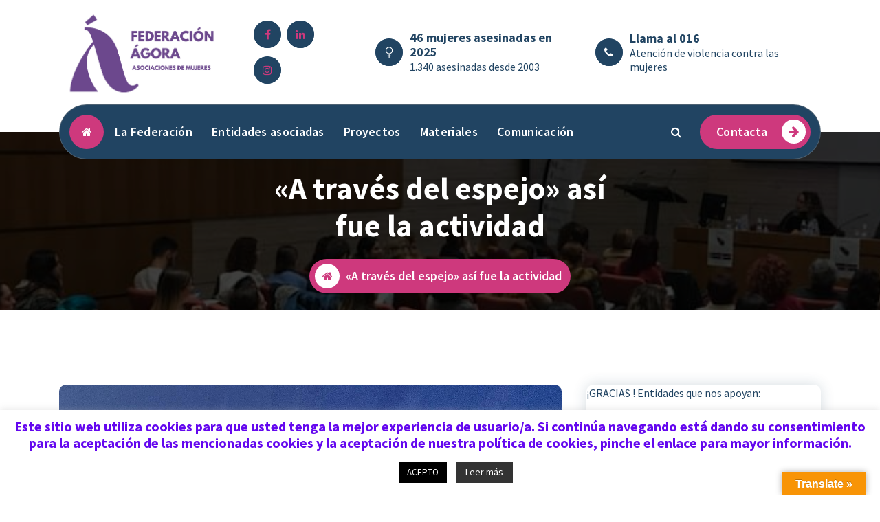

--- FILE ---
content_type: text/html; charset=UTF-8
request_url: https://federacionagora.org/uncategorized/a-traves-del-espejo-asi-fue-la-actividad/
body_size: 20652
content:
<!DOCTYPE html>
<html lang="es">
	<head>
		<meta charset="UTF-8">
		<meta name="viewport" content="width=device-width, initial-scale=1">
		<link rel="profile" href="https://gmpg.org/xfn/11">
				<link rel="pingback" href="https://federacionagora.org/xmlrpc.php">
		
		<title>«A través del espejo» así fue la actividad</title>
<meta name='robots' content='max-image-preview:large' />
<link rel='dns-prefetch' href='//translate.google.com' />
<link rel='dns-prefetch' href='//fonts.googleapis.com' />
<link rel='dns-prefetch' href='//s.w.org' />
<link rel="alternate" type="application/rss+xml" title=" &raquo; Feed" href="https://federacionagora.org/feed/" />
<link rel="alternate" type="application/rss+xml" title=" &raquo; Feed de los comentarios" href="https://federacionagora.org/comments/feed/" />
<link rel="alternate" type="application/rss+xml" title=" &raquo; Comentario «A través del espejo» así fue la actividad del feed" href="https://federacionagora.org/uncategorized/a-traves-del-espejo-asi-fue-la-actividad/feed/" />
		<script type="text/javascript">
			window._wpemojiSettings = {"baseUrl":"https:\/\/s.w.org\/images\/core\/emoji\/13.1.0\/72x72\/","ext":".png","svgUrl":"https:\/\/s.w.org\/images\/core\/emoji\/13.1.0\/svg\/","svgExt":".svg","source":{"concatemoji":"https:\/\/federacionagora.org\/wp-includes\/js\/wp-emoji-release.min.js?ver=5.8.1"}};
			!function(e,a,t){var n,r,o,i=a.createElement("canvas"),p=i.getContext&&i.getContext("2d");function s(e,t){var a=String.fromCharCode;p.clearRect(0,0,i.width,i.height),p.fillText(a.apply(this,e),0,0);e=i.toDataURL();return p.clearRect(0,0,i.width,i.height),p.fillText(a.apply(this,t),0,0),e===i.toDataURL()}function c(e){var t=a.createElement("script");t.src=e,t.defer=t.type="text/javascript",a.getElementsByTagName("head")[0].appendChild(t)}for(o=Array("flag","emoji"),t.supports={everything:!0,everythingExceptFlag:!0},r=0;r<o.length;r++)t.supports[o[r]]=function(e){if(!p||!p.fillText)return!1;switch(p.textBaseline="top",p.font="600 32px Arial",e){case"flag":return s([127987,65039,8205,9895,65039],[127987,65039,8203,9895,65039])?!1:!s([55356,56826,55356,56819],[55356,56826,8203,55356,56819])&&!s([55356,57332,56128,56423,56128,56418,56128,56421,56128,56430,56128,56423,56128,56447],[55356,57332,8203,56128,56423,8203,56128,56418,8203,56128,56421,8203,56128,56430,8203,56128,56423,8203,56128,56447]);case"emoji":return!s([10084,65039,8205,55357,56613],[10084,65039,8203,55357,56613])}return!1}(o[r]),t.supports.everything=t.supports.everything&&t.supports[o[r]],"flag"!==o[r]&&(t.supports.everythingExceptFlag=t.supports.everythingExceptFlag&&t.supports[o[r]]);t.supports.everythingExceptFlag=t.supports.everythingExceptFlag&&!t.supports.flag,t.DOMReady=!1,t.readyCallback=function(){t.DOMReady=!0},t.supports.everything||(n=function(){t.readyCallback()},a.addEventListener?(a.addEventListener("DOMContentLoaded",n,!1),e.addEventListener("load",n,!1)):(e.attachEvent("onload",n),a.attachEvent("onreadystatechange",function(){"complete"===a.readyState&&t.readyCallback()})),(n=t.source||{}).concatemoji?c(n.concatemoji):n.wpemoji&&n.twemoji&&(c(n.twemoji),c(n.wpemoji)))}(window,document,window._wpemojiSettings);
		</script>
		<style type="text/css">
img.wp-smiley,
img.emoji {
	display: inline !important;
	border: none !important;
	box-shadow: none !important;
	height: 1em !important;
	width: 1em !important;
	margin: 0 .07em !important;
	vertical-align: -0.1em !important;
	background: none !important;
	padding: 0 !important;
}
</style>
	<link rel='stylesheet' id='font-awesome-icons-v4.7.0-css'  href='https://federacionagora.org/wp-content/plugins/everest-counter-lite/css/font-awesome/font-awesome.min.css?ver=2.1.0' type='text/css' media='all' />
<link rel='stylesheet' id='ec_gener_icons-css'  href='https://federacionagora.org/wp-content/plugins/everest-counter-lite/css/genericons.css?ver=2.1.0' type='text/css' media='all' />
<link rel='stylesheet' id='dashicons-css'  href='https://federacionagora.org/wp-includes/css/dashicons.min.css?ver=5.8.1' type='text/css' media='all' />
<link rel='stylesheet' id='google-fonts-css'  href='//fonts.googleapis.com/css?family=Raleway%7CABeeZee%7CAguafina+Script%7COpen+Sans%7CRoboto%7CRoboto+Slab%7CLato%7CTitillium+Web%7CSource+Sans+Pro%7CPlayfair+Display%7CMontserrat%7CKhand%7COswald%7CEk+Mukta%7CRubik%7CPT+Sans+Narrow%7CPoppins%7COxygen%3A300%2C400%2C600%2C700&#038;ver=2.1.0' type='text/css' media='all' />
<link rel='stylesheet' id='ec_frontend_css-css'  href='https://federacionagora.org/wp-content/plugins/everest-counter-lite/css/frontend/ec-frontend.css?ver=2.1.0' type='text/css' media='all' />
<link rel='stylesheet' id='wp-block-library-css'  href='https://federacionagora.org/wp-includes/css/dist/block-library/style.min.css?ver=5.8.1' type='text/css' media='all' />
<link rel='stylesheet' id='cookie-law-info-css'  href='https://federacionagora.org/wp-content/plugins/cookie-law-info/legacy/public/css/cookie-law-info-public.css?ver=3.3.6' type='text/css' media='all' />
<link rel='stylesheet' id='cookie-law-info-gdpr-css'  href='https://federacionagora.org/wp-content/plugins/cookie-law-info/legacy/public/css/cookie-law-info-gdpr.css?ver=3.3.6' type='text/css' media='all' />
<link rel='stylesheet' id='google-language-translator-css'  href='https://federacionagora.org/wp-content/plugins/google-language-translator/css/style.css?ver=6.0.20' type='text/css' media='' />
<link rel='stylesheet' id='glt-toolbar-styles-css'  href='https://federacionagora.org/wp-content/plugins/google-language-translator/css/toolbar.css?ver=6.0.20' type='text/css' media='' />
<link rel='stylesheet' id='sp-lc-swiper-css'  href='https://federacionagora.org/wp-content/plugins/logo-carousel-free/public/assets/css/swiper-bundle.min.css?ver=3.6.8' type='text/css' media='all' />
<link rel='stylesheet' id='sp-lc-font-awesome-css'  href='https://federacionagora.org/wp-content/plugins/logo-carousel-free/public/assets/css/font-awesome.min.css?ver=3.6.8' type='text/css' media='all' />
<link rel='stylesheet' id='sp-lc-style-css'  href='https://federacionagora.org/wp-content/plugins/logo-carousel-free/public/assets/css/style.min.css?ver=3.6.8' type='text/css' media='all' />
<style id='sp-lc-style-inline-css' type='text/css'>
div#logo-carousel-free-2469.logo-carousel-free .sp-lc-logo{border: 0px solid #dddddd;border-radius: 0px;overflow: hidden;}div#logo-carousel-free-2469.logo-carousel-free .sp-lc-logo:hover{border-color: #16a08b;}#logo-carousel-free-2469.sp-lc-container .sp-lc-pagination .swiper-pagination-bullet {background-color: #dddddd;margin: 0 4px;}#logo-carousel-free-2469.sp-lc-container .sp-lc-pagination .swiper-pagination-bullet.swiper-pagination-bullet-active{background-color: #16a08b; }#logo-carousel-free-2469.sp-lc-container .sp-logo-carousel {padding-top: 46px;}#logo-carousel-free-2469.sp-lc-container .sp-lc-button-prev,#logo-carousel-free-2469.sp-lc-container .sp-lc-button-next {color: #8224e3;background: transparent;border: 1px solid #aaaaaa;line-height: 28px;}#logo-carousel-free-2469.sp-lc-container .sp-lc-button-prev:hover,#logo-carousel-free-2469.sp-lc-container .sp-lc-button-next:hover{background-color: #16a08b;color: #ffffff;border-color: #16a08b;}@media only screen and (max-width: 576px) {} .logo-carousel-free-area#logo-carousel-free-2469{position: relative;}#lcp-preloader-2469{position: absolute;left: 0;top: 0;height: 100%;width: 100%;text-align: center;display: flex;align-items: center;justify-content: center;background: #fff;z-index: 9999;} .logo-carousel-free-area#logo-carousel-free-2469 .sp-logo-carousel-section-title{margin-bottom: 30px;}#logo-carousel-free-2469 .sp-lc-grid-container { justify-content: left; align-items: center; } #logo-carousel-free-2469 .swiper-wrapper .swiper-slide { align-self: center; }#logo-carousel-free-2469 .sp-lc-grid-container {margin-left: -6px;margin-right: -6px;width: calc( 100% + 12px);}#logo-carousel-free-2469 .sp-lc-grid-container [class*="lc-col"] {padding-left: 6px;padding-right: 6px;padding-bottom: 12px;}@media screen and (min-width: 1200px ){.logo-carousel-free-area#logo-carousel-free-2469 .sp-logo-carousel:not([class*="-initialized"]) > .swiper-wrapper {display: flex;width: calc( 100% + 12px );}.logo-carousel-free-area#logo-carousel-free-2469 .sp-logo-carousel:not([class*="-initialized"]) > .swiper-wrapper > .swiper-slide {width: 33.333333333333%;padding-right: 12px;}}
</style>
<link rel='stylesheet' id='wabtn-style-css'  href='https://federacionagora.org/wp-content/plugins/whatsapp/style.css?ver=5.8.1' type='text/css' media='all' />
<link rel='stylesheet' id='bootstrap-min-css'  href='https://federacionagora.org/wp-content/themes/cozipress/assets/css/bootstrap.min.css?ver=5.8.1' type='text/css' media='all' />
<link rel='stylesheet' id='owl-carousel-min-css'  href='https://federacionagora.org/wp-content/themes/cozipress/assets/css/owl.carousel.min.css?ver=5.8.1' type='text/css' media='all' />
<link rel='stylesheet' id='font-awesome-css'  href='https://federacionagora.org/wp-content/themes/cozipress/assets/css/fonts/font-awesome/css/font-awesome.min.css?ver=5.8.1' type='text/css' media='all' />
<link rel='stylesheet' id='animate-css'  href='https://federacionagora.org/wp-content/themes/cozipress/assets/css/animate.min.css?ver=5.8.1' type='text/css' media='all' />
<link rel='stylesheet' id='cozipress-editor-style-css'  href='https://federacionagora.org/wp-content/themes/cozipress/assets/css/editor-style.css?ver=5.8.1' type='text/css' media='all' />
<link rel='stylesheet' id='cozipress-menus-css'  href='https://federacionagora.org/wp-content/themes/cozipress/assets/css/classic-menu.css?ver=5.8.1' type='text/css' media='all' />
<link rel='stylesheet' id='cozipress-widgets-css'  href='https://federacionagora.org/wp-content/themes/cozipress/assets/css/widgets.css?ver=5.8.1' type='text/css' media='all' />
<link rel='stylesheet' id='cozipress-main-css'  href='https://federacionagora.org/wp-content/themes/cozipress/assets/css/main.css?ver=5.8.1' type='text/css' media='all' />
<link rel='stylesheet' id='cozipress-woo-css'  href='https://federacionagora.org/wp-content/themes/cozipress/assets/css/woo.css?ver=5.8.1' type='text/css' media='all' />
<link rel='stylesheet' id='cozipress-media-query-css'  href='https://federacionagora.org/wp-content/themes/cozipress/assets/css/responsive.css?ver=5.8.1' type='text/css' media='all' />
<link rel='stylesheet' id='cozipress-style-css'  href='https://federacionagora.org/wp-content/themes/sipri/style.css?ver=5.8.1' type='text/css' media='all' />
<style id='cozipress-style-inline-css' type='text/css'>
.logo img, .mobile-logo img {
				max-width: 475px;
			}
.main-slider {
		background: rgba(0, 0, 0, 0.4);
	}
.breadcrumb-area {
		 		min-height: 236px;
		 	}
.breadcrumb-area:after {
		 		opacity: 0.75;
		 	}
 body{ 
			font-size: 16px;
			line-height: 1.5;
			text-transform: inherit;
			font-style: inherit;
		}
 h1{ 
				font-size: px;
				line-height: ;
				text-transform: inherit;
				font-style: inherit;
			}
 h2{ 
				font-size: px;
				line-height: ;
				text-transform: inherit;
				font-style: inherit;
			}
 h3{ 
				font-size: px;
				line-height: ;
				text-transform: inherit;
				font-style: inherit;
			}
 h4{ 
				font-size: px;
				line-height: ;
				text-transform: inherit;
				font-style: inherit;
			}
 h5{ 
				font-size: px;
				line-height: ;
				text-transform: inherit;
				font-style: inherit;
			}
 h6{ 
				font-size: px;
				line-height: ;
				text-transform: inherit;
				font-style: inherit;
			}

</style>
<link rel='stylesheet' id='cozipress-fonts-css'  href='//fonts.googleapis.com/css?family=Source+Sans+Pro%3Aital%2Cwght%400%2C200%3B0%2C300%3B0%2C400%3B0%2C600%3B0%2C700%3B0%2C900%3B1%2C200%3B1%2C300%3B1%2C400%3B1%2C600%3B1%2C700%3B1%2C900&#038;subset=latin%2Clatin-ext' type='text/css' media='all' />
<link rel='stylesheet' id='rt-team-css-css'  href='https://federacionagora.org/wp-content/plugins/tlp-team/assets/css/tlpteam.css?ver=5.0.8' type='text/css' media='all' />
<link rel='stylesheet' id='rt-team-sc-css'  href='https://federacionagora.org/wp-content/uploads/tlp-team/team-sc.css?ver=1669703100' type='text/css' media='all' />
<link rel='stylesheet' id='cozipress-parent-style-css'  href='https://federacionagora.org/wp-content/themes/cozipress/style.css?ver=5.8.1' type='text/css' media='all' />
<link rel='stylesheet' id='sipri-style-css'  href='https://federacionagora.org/wp-content/themes/sipri/style.css?ver=5.8.1' type='text/css' media='all' />
<link rel='stylesheet' id='sipri-responsive-css'  href='https://federacionagora.org/wp-content/themes/sipri/assets/css/responsive.css?ver=5.8.1' type='text/css' media='all' />
<script type='text/javascript' src='https://federacionagora.org/wp-includes/js/jquery/jquery.min.js?ver=3.6.0' id='jquery-core-js'></script>
<script type='text/javascript' src='https://federacionagora.org/wp-includes/js/jquery/jquery-migrate.min.js?ver=3.3.2' id='jquery-migrate-js'></script>
<script type='text/javascript' id='cookie-law-info-js-extra'>
/* <![CDATA[ */
var Cli_Data = {"nn_cookie_ids":[],"cookielist":[],"non_necessary_cookies":[],"ccpaEnabled":"","ccpaRegionBased":"","ccpaBarEnabled":"","strictlyEnabled":["necessary","obligatoire"],"ccpaType":"gdpr","js_blocking":"","custom_integration":"","triggerDomRefresh":"","secure_cookies":""};
var cli_cookiebar_settings = {"animate_speed_hide":"500","animate_speed_show":"500","background":"#FFF","border":"#b1a6a6c2","border_on":"","button_1_button_colour":"#000","button_1_button_hover":"#000000","button_1_link_colour":"#fff","button_1_as_button":"1","button_1_new_win":"","button_2_button_colour":"#333","button_2_button_hover":"#292929","button_2_link_colour":"#ffffff","button_2_as_button":"1","button_2_hidebar":"","button_3_button_colour":"#000","button_3_button_hover":"#000000","button_3_link_colour":"#fff","button_3_as_button":"1","button_3_new_win":"","button_4_button_colour":"#000","button_4_button_hover":"#000000","button_4_link_colour":"#62a329","button_4_as_button":"","button_7_button_colour":"#61a229","button_7_button_hover":"#4e8221","button_7_link_colour":"#fff","button_7_as_button":"1","button_7_new_win":"","font_family":"inherit","header_fix":"","notify_animate_hide":"1","notify_animate_show":"","notify_div_id":"#cookie-law-info-bar","notify_position_horizontal":"left","notify_position_vertical":"bottom","scroll_close":"","scroll_close_reload":"","accept_close_reload":"","reject_close_reload":"","showagain_tab":"1","showagain_background":"#fff","showagain_border":"#000","showagain_div_id":"#cookie-law-info-again","showagain_x_position":"100px","text":"#6407ef","show_once_yn":"1","show_once":"10000","logging_on":"","as_popup":"","popup_overlay":"1","bar_heading_text":"Este sitio web utiliza cookies para que usted tenga la mejor experiencia de usuario\/a. Si contin\u00faa navegando est\u00e1 dando su consentimiento para la aceptaci\u00f3n de las mencionadas cookies y la aceptaci\u00f3n de nuestra pol\u00edtica de cookies, pinche el enlace para mayor informaci\u00f3n. ","cookie_bar_as":"banner","popup_showagain_position":"bottom-right","widget_position":"left"};
var log_object = {"ajax_url":"https:\/\/federacionagora.org\/wp-admin\/admin-ajax.php"};
/* ]]> */
</script>
<script type='text/javascript' src='https://federacionagora.org/wp-content/plugins/cookie-law-info/legacy/public/js/cookie-law-info-public.js?ver=3.3.6' id='cookie-law-info-js'></script>
<script type='text/javascript' src='https://federacionagora.org/wp-content/themes/cozipress/assets/js/wow.min.js?ver=5.8.1' id='wow-min-js'></script>
<link rel="https://api.w.org/" href="https://federacionagora.org/wp-json/" /><link rel="alternate" type="application/json" href="https://federacionagora.org/wp-json/wp/v2/posts/2117" /><link rel="EditURI" type="application/rsd+xml" title="RSD" href="https://federacionagora.org/xmlrpc.php?rsd" />
<link rel="wlwmanifest" type="application/wlwmanifest+xml" href="https://federacionagora.org/wp-includes/wlwmanifest.xml" /> 
<meta name="generator" content="WordPress 5.8.1" />
<link rel="canonical" href="https://federacionagora.org/uncategorized/a-traves-del-espejo-asi-fue-la-actividad/" />
<link rel='shortlink' href='https://federacionagora.org/?p=2117' />
<link rel="alternate" type="application/json+oembed" href="https://federacionagora.org/wp-json/oembed/1.0/embed?url=https%3A%2F%2Ffederacionagora.org%2Funcategorized%2Fa-traves-del-espejo-asi-fue-la-actividad%2F" />
<link rel="alternate" type="text/xml+oembed" href="https://federacionagora.org/wp-json/oembed/1.0/embed?url=https%3A%2F%2Ffederacionagora.org%2Funcategorized%2Fa-traves-del-espejo-asi-fue-la-actividad%2F&#038;format=xml" />
<style>#google_language_translator{width:auto!important;}div.skiptranslate.goog-te-gadget{display:inline!important;}.goog-tooltip{display: none!important;}.goog-tooltip:hover{display: none!important;}.goog-text-highlight{background-color:transparent!important;border:none!important;box-shadow:none!important;}#google_language_translator select.goog-te-combo{color:#32373c;}#flags{display:none;}#google_language_translator{color:transparent;}body{top:0px!important;}#goog-gt-{display:none!important;}font font{background-color:transparent!important;box-shadow:none!important;position:initial!important;}#glt-translate-trigger > span{color:#ffffff;}#glt-translate-trigger{background:#f89406;}</style>		<script>
			document.documentElement.className = document.documentElement.className.replace( 'no-js', 'js' );
		</script>
				<style>
			.no-js img.lazyload { display: none; }
			figure.wp-block-image img.lazyloading { min-width: 150px; }
							.lazyload, .lazyloading { opacity: 0; }
				.lazyloaded {
					opacity: 1;
					transition: opacity 400ms;
					transition-delay: 0ms;
				}
					</style>
		<!-- Analytics by WP Statistics - https://wp-statistics.com -->
	<style type="text/css">
			.site-title,
		.site-description {
			position: absolute;
			clip: rect(1px, 1px, 1px, 1px);
		}
		</style>
	<link rel="icon" href="https://federacionagora.org/wp-content/uploads/2019/07/cropped-Logo-Federacion-Agora-e1716672111658-32x32.png" sizes="32x32" />
<link rel="icon" href="https://federacionagora.org/wp-content/uploads/2019/07/cropped-Logo-Federacion-Agora-e1716672111658-192x192.png" sizes="192x192" />
<link rel="apple-touch-icon" href="https://federacionagora.org/wp-content/uploads/2019/07/cropped-Logo-Federacion-Agora-e1716672111658-180x180.png" />
<meta name="msapplication-TileImage" content="https://federacionagora.org/wp-content/uploads/2019/07/cropped-Logo-Federacion-Agora-e1716672111658-270x270.png" />
	</head>
<body class="post-template-default single single-post postid-2117 single-format-standard wp-custom-logo homepage-3 group-blog" >

	<div id="page" class="site">
		<a class="skip-link screen-reader-text" href="#content">Saltar al contenido</a>
	
	
<!--===// Start: Main Header
    =================================-->
    <header id="main-header" class="main-header">
        <!--===// Start: Navigation Info
        =================================-->
        <div class="main-navigation-info d-none d-lg-block">
            <div class="container">
                <div class="row">
                    <div class="col-3 my-auto">
                        <div class="logo">
                            <a href="https://federacionagora.org/" class="custom-logo-link" rel="home"><img width="529" height="310"   alt="" data-srcset="https://federacionagora.org/wp-content/uploads/2019/07/Logo-Federacion-Agora-Malaga.png 529w, https://federacionagora.org/wp-content/uploads/2019/07/Logo-Federacion-Agora-Malaga-300x176.png 300w"  data-src="https://federacionagora.org/wp-content/uploads/2019/07/Logo-Federacion-Agora-Malaga.png" data-sizes="(max-width: 529px) 100vw, 529px" class="custom-logo lazyload" src="[data-uri]" /><noscript><img width="529" height="310"   alt="" data-srcset="https://federacionagora.org/wp-content/uploads/2019/07/Logo-Federacion-Agora-Malaga.png 529w, https://federacionagora.org/wp-content/uploads/2019/07/Logo-Federacion-Agora-Malaga-300x176.png 300w"  data-src="https://federacionagora.org/wp-content/uploads/2019/07/Logo-Federacion-Agora-Malaga.png" data-sizes="(max-width: 529px) 100vw, 529px" class="custom-logo lazyload" src="[data-uri]" /><noscript><img width="529" height="310" src="https://federacionagora.org/wp-content/uploads/2019/07/Logo-Federacion-Agora-Malaga.png" class="custom-logo" alt="" srcset="https://federacionagora.org/wp-content/uploads/2019/07/Logo-Federacion-Agora-Malaga.png 529w, https://federacionagora.org/wp-content/uploads/2019/07/Logo-Federacion-Agora-Malaga-300x176.png 300w" sizes="(max-width: 529px) 100vw, 529px" /></noscript></noscript></a>							                        </div>
                    </div>
                    <div class="col-9 my-auto">
                        <div class="main-menu-right main-nav-info">
                            <ul class="menu-right-list">
                                <li class="main-info-list">
                                     		<aside class="widget widget_social_widget third">
			<ul>
								<li><a href="https://www.facebook.com/federacionagoramujeres"><i class="fa fa-facebook"></i></a></li>
								<li><a href="https://www.linkedin.com/in/federaci%C3%B3n-%C3%A1gora-311002216/"><i class="fa fa-linkedin"></i></a></li>
								<li><a href="https://instagram.com/federacionagora_malaga?igshid=YmMyMTA2M2Y="><i class="fa fa-instagram"></i></a></li>
							</ul>
		</aside>
				<aside class="widget widget-contact first">
			<div class="contact-area">
				<div class="contact-icon">
					<div class="contact-corn"><i class="fa fa-venus"></i></div>
				</div>
				<div class="contact-info">
					<h6 class="title">46 mujeres asesinadas en 2025</h6>
					<p class="text"><a href="javascript:void(0);">1.340 asesinadas desde 2003</a></p>
				</div>
			</div>
		</aside>
				<aside class="widget widget-contact second">
			<div class="contact-area">
				<div class="contact-icon">
					<div class="contact-corn"><i class="fa fa-phone"></i></div>
				</div>
				<div class="contact-info">
					<h6 class="title">Llama al 016</h6>
					<p class="text">Atención de violencia contra las mujeres</p>
				</div>
			</div>
		</aside>
			
                                </li>
                            </ul>                            
                        </div>
                    </div>
                </div>
            </div>
        </div>
        <!-- End: Navigation Info
        =================================-->
        <!--===// Start: Navigation Wrapper
        =================================-->
        <div class="navigation-wrapper">
            <!--===// Start: Main Desktop Navigation
            =================================-->
            <div class="main-navigation-area d-none d-lg-block">
                <div class="main-navigation is-sticky-on">
                    <div class="container">
                        <div class="row">
                            <div class="col-12 my-auto">
                                <nav class="navbar-area">
                                    <div class="main-navbar">
                                        <div class="main-btn-home"><a href="https://federacionagora.org/"><i class="fa fa-home"></i></a></div>
                                         <ul id="menu-agora" class="main-menu"><li itemscope="itemscope" itemtype="https://www.schema.org/SiteNavigationElement" id="menu-item-630" class="menu-item menu-item-type-post_type menu-item-object-page menu-item-630 nav-item"><a title="La Federación" href="https://federacionagora.org/la-federacion/" class="nav-link">La Federación</a></li>
<li itemscope="itemscope" itemtype="https://www.schema.org/SiteNavigationElement" id="menu-item-83" class="menu-item menu-item-type-post_type menu-item-object-page menu-item-has-children dropdown menu-item-83 nav-item"><a title="Entidades asociadas" href="https://federacionagora.org/entidades-asociadas/" class="nav-link">Entidades asociadas</a>
<span class='mobile-collapsed d-lg-none'><button type='button' class='fa fa-chevron-right' aria-label='Mobile Collapsed'></button></span><ul class="dropdown-menu"  role="menu">
	<li itemscope="itemscope" itemtype="https://www.schema.org/SiteNavigationElement" id="menu-item-109" class="menu-item menu-item-type-post_type menu-item-object-page menu-item-109 nav-item"><a title="¡Asóciate con la Igualdad!" href="https://federacionagora.org/asociate-con-la-igualdad/" class="dropdown-item">¡Asóciate con la Igualdad!</a></li>
</ul>
</li>
<li itemscope="itemscope" itemtype="https://www.schema.org/SiteNavigationElement" id="menu-item-97" class="menu-item menu-item-type-post_type menu-item-object-page menu-item-has-children dropdown menu-item-97 nav-item"><a title="Proyectos" href="https://federacionagora.org/proyectos/" class="nav-link">Proyectos</a>
<span class='mobile-collapsed d-lg-none'><button type='button' class='fa fa-chevron-right' aria-label='Mobile Collapsed'></button></span><ul class="dropdown-menu" aria-labelledby="mobile-collapsed d-lg-none&#039;&gt;&lt;button type=&#039;button&#039; class=&#039;fa fa-chevron-right&#039; aria-label=&#039;Mobile Collapsed&#039;&gt;&lt;/button&gt;&lt;/span&gt;&lt;ul class=" role="menu">
	<li itemscope="itemscope" itemtype="https://www.schema.org/SiteNavigationElement" id="menu-item-1439" class="menu-item menu-item-type-post_type menu-item-object-page menu-item-1439 nav-item"><a title="Servicio Jurídico, Psicológico y de Mediación" href="https://federacionagora.org/servicio-juridico-psicologico-y-de-mediacion/" class="dropdown-item">Servicio Jurídico, Psicológico y de Mediación</a></li>
	<li itemscope="itemscope" itemtype="https://www.schema.org/SiteNavigationElement" id="menu-item-593" class="menu-item menu-item-type-post_type menu-item-object-page menu-item-593 nav-item"><a title="Feminario: VEO-ACTÚO-CAMBIO" href="https://federacionagora.org/feminario-veo-actuo-cambio/" class="dropdown-item">Feminario: VEO-ACTÚO-CAMBIO</a></li>
	<li itemscope="itemscope" itemtype="https://www.schema.org/SiteNavigationElement" id="menu-item-375" class="menu-item menu-item-type-post_type menu-item-object-page menu-item-375 nav-item"><a title="#MarcaIgualdad, la mujer en el deporte" href="https://federacionagora.org/marcaigualdad-la-mujer-en-el-deporte/" class="dropdown-item">#MarcaIgualdad, la mujer en el deporte</a></li>
	<li itemscope="itemscope" itemtype="https://www.schema.org/SiteNavigationElement" id="menu-item-363" class="menu-item menu-item-type-post_type menu-item-object-page menu-item-363 nav-item"><a title="Psicología a distancia para las familias de la provincia" href="https://federacionagora.org/psicologia-a-distancia-para-las-familias-de-la-provincia/" class="dropdown-item">Psicología a distancia para las familias de la provincia</a></li>
	<li itemscope="itemscope" itemtype="https://www.schema.org/SiteNavigationElement" id="menu-item-84" class="menu-item menu-item-type-post_type menu-item-object-page menu-item-84 nav-item"><a title="Banco del Tiempo" href="https://federacionagora.org/banco-del-tiempo/" class="dropdown-item">Banco del Tiempo</a></li>
	<li itemscope="itemscope" itemtype="https://www.schema.org/SiteNavigationElement" id="menu-item-13" class="menu-item menu-item-type-post_type menu-item-object-page menu-item-13 nav-item"><a title="Málaga ciudad para la Igualdad" href="https://federacionagora.org/malaga-para-la-igualdad/" class="dropdown-item">Málaga ciudad para la Igualdad</a></li>
	<li itemscope="itemscope" itemtype="https://www.schema.org/SiteNavigationElement" id="menu-item-258" class="menu-item menu-item-type-post_type menu-item-object-page menu-item-258 nav-item"><a title="Corto: Objetivo Violeta" href="https://federacionagora.org/corto-objetivo-violeta/" class="dropdown-item">Corto: Objetivo Violeta</a></li>
</ul>
</li>
<li itemscope="itemscope" itemtype="https://www.schema.org/SiteNavigationElement" id="menu-item-12" class="menu-item menu-item-type-post_type menu-item-object-page menu-item-12 nav-item"><a title="Materiales" href="https://federacionagora.org/materiales/" class="nav-link">Materiales</a></li>
<li itemscope="itemscope" itemtype="https://www.schema.org/SiteNavigationElement" id="menu-item-637" class="menu-item menu-item-type-post_type menu-item-object-page menu-item-has-children dropdown menu-item-637 nav-item"><a title="Comunicación" href="https://federacionagora.org/contacta/" class="nav-link">Comunicación</a>
<span class='mobile-collapsed d-lg-none'><button type='button' class='fa fa-chevron-right' aria-label='Mobile Collapsed'></button></span><ul class="dropdown-menu" aria-labelledby="mobile-collapsed d-lg-none&#039;&gt;&lt;button type=&#039;button&#039; class=&#039;fa fa-chevron-right&#039; aria-label=&#039;Mobile Collapsed&#039;&gt;&lt;/button&gt;&lt;/span&gt;&lt;ul class=" role="menu">
	<li itemscope="itemscope" itemtype="https://www.schema.org/SiteNavigationElement" id="menu-item-2630" class="menu-item menu-item-type-taxonomy menu-item-object-category current-post-ancestor current-menu-parent current-post-parent active menu-item-2630 nav-item"><a title="Noticias" href="https://federacionagora.org/category/uncategorized/" class="dropdown-item">Noticias</a></li>
	<li itemscope="itemscope" itemtype="https://www.schema.org/SiteNavigationElement" id="menu-item-635" class="menu-item menu-item-type-post_type menu-item-object-page menu-item-635 nav-item"><a title="Imágenes" href="https://federacionagora.org/imagenes/" class="dropdown-item">Imágenes</a></li>
	<li itemscope="itemscope" itemtype="https://www.schema.org/SiteNavigationElement" id="menu-item-624" class="menu-item menu-item-type-post_type menu-item-object-page menu-item-624 nav-item"><a title="Carteles" href="https://federacionagora.org/carteles/" class="dropdown-item">Carteles</a></li>
	<li itemscope="itemscope" itemtype="https://www.schema.org/SiteNavigationElement" id="menu-item-625" class="menu-item menu-item-type-post_type menu-item-object-page menu-item-625 nav-item"><a title="Campañas" href="https://federacionagora.org/campanas/" class="dropdown-item">Campañas</a></li>
	<li itemscope="itemscope" itemtype="https://www.schema.org/SiteNavigationElement" id="menu-item-634" class="menu-item menu-item-type-post_type menu-item-object-page menu-item-634 nav-item"><a title="Apariciones en medios" href="https://federacionagora.org/apariciones-en-medios/" class="dropdown-item">Apariciones en medios</a></li>
	<li itemscope="itemscope" itemtype="https://www.schema.org/SiteNavigationElement" id="menu-item-1560" class="menu-item menu-item-type-post_type menu-item-object-page menu-item-1560 nav-item"><a title="Aviso Legal y Política de cookies" href="https://federacionagora.org/aviso-legal/" class="dropdown-item">Aviso Legal y Política de cookies</a></li>
</ul>
</li>
</ul>                           
                                    </div>
                                    <div class="main-menu-right">
                                        <ul class="menu-right-list">
                                           																								<li class="search-button">
														<button type="button" id="header-search-toggle" class="header-search-toggle" aria-expanded="false" aria-label="Ventana emergente de búsqueda"><i class="fa fa-search"></i></button>
														<!--===// Start: Header Search PopUp
														=================================-->
														<div class="header-search-popup">
															<div class="header-search-flex">
																<form method="get" class="search-form" action="https://federacionagora.org/" aria-label="Buscar en el sitio">
																	<input type="search" class="form-control header-search-field" placeholder="Escribe para buscar" name="s" id="search">
																	<button type="submit" class="search-submit"><i class="fa fa-search"></i></button>
																</form>
																<button type="button" id="header-search-close" class="close-style header-search-close" aria-label="Cerrar la ventana emergente de la búsqueda"></button>
															</div>
														</div>
														<!--===// End: Header Search PopUp
														=================================-->
													</li>
																								
												<li class="button-area">
																<a href="http://federacionagora.org/contacta/?customize_changeset_uuid=882c8e26-eee8-47f0-bd1a-0e7eac52f32b&#038;customize_autosaved=on"  class="btn btn-primary btn-like-icon">Contacta <span class="bticn"><i class="fa fa-arrow-right"></i></span></a>
														</li>
                                        </ul>                            
                                    </div>
                                </nav>
                            </div>
                        </div>
                    </div>
                </div>
            </div>
            <!--===// End:  Main Desktop Navigation
            =================================-->
            <!--===// Start: Main Mobile Navigation
            =================================-->
            <div class="main-mobile-nav is-sticky-on"> 
                <div class="container">
                    <div class="row">
                        <div class="col-12">
                            <div class="main-mobile-menu">
                                <div class="mobile-logo">
                                    <div class="logo">
                                        <a href="https://federacionagora.org/" class="custom-logo-link" rel="home"><img width="529" height="310"   alt="" data-srcset="https://federacionagora.org/wp-content/uploads/2019/07/Logo-Federacion-Agora-Malaga.png 529w, https://federacionagora.org/wp-content/uploads/2019/07/Logo-Federacion-Agora-Malaga-300x176.png 300w"  data-src="https://federacionagora.org/wp-content/uploads/2019/07/Logo-Federacion-Agora-Malaga.png" data-sizes="(max-width: 529px) 100vw, 529px" class="custom-logo lazyload" src="[data-uri]" /><noscript><img width="529" height="310"   alt="" data-srcset="https://federacionagora.org/wp-content/uploads/2019/07/Logo-Federacion-Agora-Malaga.png 529w, https://federacionagora.org/wp-content/uploads/2019/07/Logo-Federacion-Agora-Malaga-300x176.png 300w"  data-src="https://federacionagora.org/wp-content/uploads/2019/07/Logo-Federacion-Agora-Malaga.png" data-sizes="(max-width: 529px) 100vw, 529px" class="custom-logo lazyload" src="[data-uri]" /><noscript><img width="529" height="310" src="https://federacionagora.org/wp-content/uploads/2019/07/Logo-Federacion-Agora-Malaga.png" class="custom-logo" alt="" srcset="https://federacionagora.org/wp-content/uploads/2019/07/Logo-Federacion-Agora-Malaga.png 529w, https://federacionagora.org/wp-content/uploads/2019/07/Logo-Federacion-Agora-Malaga-300x176.png 300w" sizes="(max-width: 529px) 100vw, 529px" /></noscript></noscript></a>										                                    </div>
                                </div>
                                <div class="menu-collapse-wrap">
                                    <div class="hamburger-menu">
                                        <button type="button" class="menu-collapsed" aria-label="Menú colapsado">
                                            <div class="top-bun"></div>
                                            <div class="meat"></div>
                                            <div class="bottom-bun"></div>
                                        </button>
                                    </div>
                                </div>
                                <div class="main-mobile-wrapper">
                                    <div id="mobile-menu-build" class="main-mobile-build">
                                        <button type="button" class="header-close-menu close-style" aria-label="Cerrar menú de cabecera"></button>
                                    </div>
                                </div>
																	<div class="header-above-btn">
										<button type="button" class="header-above-collapse" aria-label="Colapsar encina de la cabecera"><span></span></button>
									</div>
									<div class="header-above-wrapper">
										<div id="header-above-bar" class="header-above-bar"></div>
									</div>
								                            </div>
                        </div>
                    </div>
                </div>        
            </div>
            <!--===// End: Main Mobile Navigation
            =================================-->
        </div>
        <!--===// End: Navigation Wrapper
        =================================-->
    </header>
    <!-- End: Main Header
    =================================-->	<section id="breadcrumb-section" class="breadcrumb-area breadcrumb-center" style="background: url(http://federacionagora.org/wp-content/uploads/2019/11/Captura-de-pantalla-2019-11-15-a-las-8.13.35.png) center center scroll;">
        <div class="container">
            <div class="row">
                <div class="col-12">
                    <div class="breadcrumb-content">
                        <div class="breadcrumb-heading">
								<h1>«A través del espejo» así fue la actividad</h1>
                        </div>
						<ol class="breadcrumb-list">
							<li><a href="https://federacionagora.org/"><i class="fa fa-home"></i></a></li>
							<li>
								«A través del espejo» así fue la actividad							</li>
						</ol>
                    </div>                    
                </div>
            </div>
        </div>
    </section>
		
	<div id="content" class="cozipress-content">
	<section id="post-section" class="post-section st-py-default">
	<div class="container">
		<div class="row gy-lg-0 gy-5 wow fadeInUp">
			<div class="col-lg-8">
				<div class="row row-cols-1 gy-5">
																		<div class="col">
								<article id="post-2117" class="post-items post-grid post-single post-2117 post type-post status-publish format-standard has-post-thumbnail hentry category-uncategorized">
			<figure class="post-image">
			<div class="featured-image">
				<a href="https://federacionagora.org/uncategorized/a-traves-del-espejo-asi-fue-la-actividad/" class="post-hover">
					<img width="1440" height="1794"   alt="" data-srcset="https://federacionagora.org/wp-content/uploads/2022/02/DAF31E3D-48F9-4CF2-8EEE-9A6348B74379.jpg 1440w, https://federacionagora.org/wp-content/uploads/2022/02/DAF31E3D-48F9-4CF2-8EEE-9A6348B74379-241x300.jpg 241w, https://federacionagora.org/wp-content/uploads/2022/02/DAF31E3D-48F9-4CF2-8EEE-9A6348B74379-822x1024.jpg 822w, https://federacionagora.org/wp-content/uploads/2022/02/DAF31E3D-48F9-4CF2-8EEE-9A6348B74379-768x957.jpg 768w, https://federacionagora.org/wp-content/uploads/2022/02/DAF31E3D-48F9-4CF2-8EEE-9A6348B74379-1233x1536.jpg 1233w"  data-src="https://federacionagora.org/wp-content/uploads/2022/02/DAF31E3D-48F9-4CF2-8EEE-9A6348B74379.jpg" data-sizes="(max-width: 1440px) 100vw, 1440px" class="attachment-post-thumbnail size-post-thumbnail wp-post-image lazyload" src="[data-uri]" /><noscript><img width="1440" height="1794" src="https://federacionagora.org/wp-content/uploads/2022/02/DAF31E3D-48F9-4CF2-8EEE-9A6348B74379.jpg" class="attachment-post-thumbnail size-post-thumbnail wp-post-image" alt="" srcset="https://federacionagora.org/wp-content/uploads/2022/02/DAF31E3D-48F9-4CF2-8EEE-9A6348B74379.jpg 1440w, https://federacionagora.org/wp-content/uploads/2022/02/DAF31E3D-48F9-4CF2-8EEE-9A6348B74379-241x300.jpg 241w, https://federacionagora.org/wp-content/uploads/2022/02/DAF31E3D-48F9-4CF2-8EEE-9A6348B74379-822x1024.jpg 822w, https://federacionagora.org/wp-content/uploads/2022/02/DAF31E3D-48F9-4CF2-8EEE-9A6348B74379-768x957.jpg 768w, https://federacionagora.org/wp-content/uploads/2022/02/DAF31E3D-48F9-4CF2-8EEE-9A6348B74379-1233x1536.jpg 1233w" sizes="(max-width: 1440px) 100vw, 1440px" /></noscript>				</a>
			</div>
		</figure>
			
	<div class="post-content">
		<div class="post-meta">
			<div class="post-line">
				<span class="post-list">
					<ul class="post-categories">
						<li><a href="https://federacionagora.org/uncategorized/a-traves-del-espejo-asi-fue-la-actividad/"><a href="https://federacionagora.org/category/uncategorized/" rel="category tag">Noticia</a></a></li>
					</ul>
				</span>
			</div>
			<div>
				<span class="post-date">
					<a href="https://federacionagora.org/2022/02/"><span>14</span> Feb 2022</a>
				</span>
				<span class="author-name">
										<a href="https://federacionagora.org/author/admin/" title="Ágora" class="author meta-info hide-on-mobile"><span class="author-name">Ágora</span></a>
				</span>
			</div>
		</div>
		<h5 class="post-title">«A través del espejo» así fue la actividad</h5><!-- WhatsApp Share Button for WordPress: http://peadig.com/wordpress-plugins/whatsapp-share-button/ --><div class="wabtn_container"><a href="whatsapp://send?text=«A través del espejo» así fue la actividad - https://federacionagora.org/uncategorized/a-traves-del-espejo-asi-fue-la-actividad/" class="wabtn">Share this on WhatsApp</a></div>
<p>Muy contentas con la participación en la actividad «A través del espejo» en el Hall de la Facultad de Psicología y Educación de la Universidad de Málaga, enmarcada en el proyecto #RoleaDeFormaDiferente, subvencionado por la Consejería de Igualdad, Políticas Sociales y Conciliación de la Junta de Andalucía, y desarrollado por Federación Ágora. </p>



<p>La actividad tuvo lugar los días 9 y 10 de febrero 2022, y en ambos días la implicación por parte del alumnado fue espectacular, nos recibieron con los brazos abiertos, deseosos/as de aprender sobre Conciliación y Corresponsabilidad. Además si posteas una imagen del espajo en redes sociales, entrarás en un sorteo de productos de artesanas malagueñas.  </p>



<p>Gracias a Juan Manuel Domínguez , encargado de la Facultad de Psicología, y a Milagros León, Vicerrectora adjunta de la unidad de Igualdad, pertenecientes al equipo de la UMA por hacer posible que estas actividades de formación tengan lugar. </p>



<p>¡No paramos! Os recordamos que en esta semana y la próxima tendrán lugar de nuevo estas actividades, pero en otra Facultad! CONTACTA Y TE INFORMAMOS: infofederacionagora@gmail.com</p>



<figure class="wp-block-gallery columns-3 is-cropped"><ul class="blocks-gallery-grid"><li class="blocks-gallery-item"><figure><a href="http://federacionagora.org/wp-content/uploads/2022/02/b921819e-929c-44f2-a5c4-8637b34ffea5.jpg"><img width="1024" height="842"  alt="" data-id="2118" data-full-url="http://federacionagora.org/wp-content/uploads/2022/02/b921819e-929c-44f2-a5c4-8637b34ffea5.jpg" data-link="http://federacionagora.org/?attachment_id=2118"  data-srcset="https://federacionagora.org/wp-content/uploads/2022/02/b921819e-929c-44f2-a5c4-8637b34ffea5-1024x842.jpg 1024w, https://federacionagora.org/wp-content/uploads/2022/02/b921819e-929c-44f2-a5c4-8637b34ffea5-300x247.jpg 300w, https://federacionagora.org/wp-content/uploads/2022/02/b921819e-929c-44f2-a5c4-8637b34ffea5-768x631.jpg 768w, https://federacionagora.org/wp-content/uploads/2022/02/b921819e-929c-44f2-a5c4-8637b34ffea5-1536x1262.jpg 1536w, https://federacionagora.org/wp-content/uploads/2022/02/b921819e-929c-44f2-a5c4-8637b34ffea5.jpg 1600w"  data-src="http://federacionagora.org/wp-content/uploads/2022/02/b921819e-929c-44f2-a5c4-8637b34ffea5-1024x842.jpg" data-sizes="(max-width: 1024px) 100vw, 1024px" class="wp-image-2118 lazyload" src="[data-uri]" /><noscript><img width="1024" height="842" src="http://federacionagora.org/wp-content/uploads/2022/02/b921819e-929c-44f2-a5c4-8637b34ffea5-1024x842.jpg" alt="" data-id="2118" data-full-url="http://federacionagora.org/wp-content/uploads/2022/02/b921819e-929c-44f2-a5c4-8637b34ffea5.jpg" data-link="http://federacionagora.org/?attachment_id=2118" class="wp-image-2118" srcset="https://federacionagora.org/wp-content/uploads/2022/02/b921819e-929c-44f2-a5c4-8637b34ffea5-1024x842.jpg 1024w, https://federacionagora.org/wp-content/uploads/2022/02/b921819e-929c-44f2-a5c4-8637b34ffea5-300x247.jpg 300w, https://federacionagora.org/wp-content/uploads/2022/02/b921819e-929c-44f2-a5c4-8637b34ffea5-768x631.jpg 768w, https://federacionagora.org/wp-content/uploads/2022/02/b921819e-929c-44f2-a5c4-8637b34ffea5-1536x1262.jpg 1536w, https://federacionagora.org/wp-content/uploads/2022/02/b921819e-929c-44f2-a5c4-8637b34ffea5.jpg 1600w" sizes="(max-width: 1024px) 100vw, 1024px" /></noscript></a></figure></li><li class="blocks-gallery-item"><figure><a href="http://federacionagora.org/wp-content/uploads/2022/02/WhatsApp-Image-2022-02-14-at-9.55.00-AM.jpeg"><img width="512" height="1024"  alt="" data-id="2119" data-full-url="http://federacionagora.org/wp-content/uploads/2022/02/WhatsApp-Image-2022-02-14-at-9.55.00-AM.jpeg" data-link="http://federacionagora.org/?attachment_id=2119"  data-srcset="https://federacionagora.org/wp-content/uploads/2022/02/WhatsApp-Image-2022-02-14-at-9.55.00-AM-512x1024.jpeg 512w, https://federacionagora.org/wp-content/uploads/2022/02/WhatsApp-Image-2022-02-14-at-9.55.00-AM-150x300.jpeg 150w, https://federacionagora.org/wp-content/uploads/2022/02/WhatsApp-Image-2022-02-14-at-9.55.00-AM-768x1536.jpeg 768w, https://federacionagora.org/wp-content/uploads/2022/02/WhatsApp-Image-2022-02-14-at-9.55.00-AM.jpeg 1024w"  data-src="http://federacionagora.org/wp-content/uploads/2022/02/WhatsApp-Image-2022-02-14-at-9.55.00-AM-512x1024.jpeg" data-sizes="(max-width: 512px) 100vw, 512px" class="wp-image-2119 lazyload" src="[data-uri]" /><noscript><img width="512" height="1024" src="http://federacionagora.org/wp-content/uploads/2022/02/WhatsApp-Image-2022-02-14-at-9.55.00-AM-512x1024.jpeg" alt="" data-id="2119" data-full-url="http://federacionagora.org/wp-content/uploads/2022/02/WhatsApp-Image-2022-02-14-at-9.55.00-AM.jpeg" data-link="http://federacionagora.org/?attachment_id=2119" class="wp-image-2119" srcset="https://federacionagora.org/wp-content/uploads/2022/02/WhatsApp-Image-2022-02-14-at-9.55.00-AM-512x1024.jpeg 512w, https://federacionagora.org/wp-content/uploads/2022/02/WhatsApp-Image-2022-02-14-at-9.55.00-AM-150x300.jpeg 150w, https://federacionagora.org/wp-content/uploads/2022/02/WhatsApp-Image-2022-02-14-at-9.55.00-AM-768x1536.jpeg 768w, https://federacionagora.org/wp-content/uploads/2022/02/WhatsApp-Image-2022-02-14-at-9.55.00-AM.jpeg 1024w" sizes="(max-width: 512px) 100vw, 512px" /></noscript></a></figure></li><li class="blocks-gallery-item"><figure><a href="http://federacionagora.org/wp-content/uploads/2022/02/WhatsApp-Image-2022-02-11-at-12.19.49-PM.jpeg"><img width="768" height="1024"  alt="" data-id="2120" data-full-url="http://federacionagora.org/wp-content/uploads/2022/02/WhatsApp-Image-2022-02-11-at-12.19.49-PM.jpeg" data-link="http://federacionagora.org/?attachment_id=2120"  data-srcset="https://federacionagora.org/wp-content/uploads/2022/02/WhatsApp-Image-2022-02-11-at-12.19.49-PM-768x1024.jpeg 768w, https://federacionagora.org/wp-content/uploads/2022/02/WhatsApp-Image-2022-02-11-at-12.19.49-PM-225x300.jpeg 225w, https://federacionagora.org/wp-content/uploads/2022/02/WhatsApp-Image-2022-02-11-at-12.19.49-PM-1152x1536.jpeg 1152w, https://federacionagora.org/wp-content/uploads/2022/02/WhatsApp-Image-2022-02-11-at-12.19.49-PM.jpeg 1536w"  data-src="http://federacionagora.org/wp-content/uploads/2022/02/WhatsApp-Image-2022-02-11-at-12.19.49-PM-768x1024.jpeg" data-sizes="(max-width: 768px) 100vw, 768px" class="wp-image-2120 lazyload" src="[data-uri]" /><noscript><img width="768" height="1024" src="http://federacionagora.org/wp-content/uploads/2022/02/WhatsApp-Image-2022-02-11-at-12.19.49-PM-768x1024.jpeg" alt="" data-id="2120" data-full-url="http://federacionagora.org/wp-content/uploads/2022/02/WhatsApp-Image-2022-02-11-at-12.19.49-PM.jpeg" data-link="http://federacionagora.org/?attachment_id=2120" class="wp-image-2120" srcset="https://federacionagora.org/wp-content/uploads/2022/02/WhatsApp-Image-2022-02-11-at-12.19.49-PM-768x1024.jpeg 768w, https://federacionagora.org/wp-content/uploads/2022/02/WhatsApp-Image-2022-02-11-at-12.19.49-PM-225x300.jpeg 225w, https://federacionagora.org/wp-content/uploads/2022/02/WhatsApp-Image-2022-02-11-at-12.19.49-PM-1152x1536.jpeg 1152w, https://federacionagora.org/wp-content/uploads/2022/02/WhatsApp-Image-2022-02-11-at-12.19.49-PM.jpeg 1536w" sizes="(max-width: 768px) 100vw, 768px" /></noscript></a></figure></li><li class="blocks-gallery-item"><figure><a href="http://federacionagora.org/wp-content/uploads/2022/02/71CB5CC5-46E8-42C6-8F2F-0F127A70BB2C.jpg"><img width="822" height="1024"  alt="" data-id="2121" data-full-url="http://federacionagora.org/wp-content/uploads/2022/02/71CB5CC5-46E8-42C6-8F2F-0F127A70BB2C.jpg" data-link="http://federacionagora.org/?attachment_id=2121"  data-srcset="https://federacionagora.org/wp-content/uploads/2022/02/71CB5CC5-46E8-42C6-8F2F-0F127A70BB2C-822x1024.jpg 822w, https://federacionagora.org/wp-content/uploads/2022/02/71CB5CC5-46E8-42C6-8F2F-0F127A70BB2C-241x300.jpg 241w, https://federacionagora.org/wp-content/uploads/2022/02/71CB5CC5-46E8-42C6-8F2F-0F127A70BB2C-768x957.jpg 768w, https://federacionagora.org/wp-content/uploads/2022/02/71CB5CC5-46E8-42C6-8F2F-0F127A70BB2C-1233x1536.jpg 1233w, https://federacionagora.org/wp-content/uploads/2022/02/71CB5CC5-46E8-42C6-8F2F-0F127A70BB2C.jpg 1440w"  data-src="http://federacionagora.org/wp-content/uploads/2022/02/71CB5CC5-46E8-42C6-8F2F-0F127A70BB2C-822x1024.jpg" data-sizes="(max-width: 822px) 100vw, 822px" class="wp-image-2121 lazyload" src="[data-uri]" /><noscript><img width="822" height="1024" src="http://federacionagora.org/wp-content/uploads/2022/02/71CB5CC5-46E8-42C6-8F2F-0F127A70BB2C-822x1024.jpg" alt="" data-id="2121" data-full-url="http://federacionagora.org/wp-content/uploads/2022/02/71CB5CC5-46E8-42C6-8F2F-0F127A70BB2C.jpg" data-link="http://federacionagora.org/?attachment_id=2121" class="wp-image-2121" srcset="https://federacionagora.org/wp-content/uploads/2022/02/71CB5CC5-46E8-42C6-8F2F-0F127A70BB2C-822x1024.jpg 822w, https://federacionagora.org/wp-content/uploads/2022/02/71CB5CC5-46E8-42C6-8F2F-0F127A70BB2C-241x300.jpg 241w, https://federacionagora.org/wp-content/uploads/2022/02/71CB5CC5-46E8-42C6-8F2F-0F127A70BB2C-768x957.jpg 768w, https://federacionagora.org/wp-content/uploads/2022/02/71CB5CC5-46E8-42C6-8F2F-0F127A70BB2C-1233x1536.jpg 1233w, https://federacionagora.org/wp-content/uploads/2022/02/71CB5CC5-46E8-42C6-8F2F-0F127A70BB2C.jpg 1440w" sizes="(max-width: 822px) 100vw, 822px" /></noscript></a></figure></li><li class="blocks-gallery-item"><figure><a href="http://federacionagora.org/wp-content/uploads/2022/02/15639591-e13b-4cf0-ac0d-ec533750945a.jpg"><img width="768" height="1024"  alt="" data-id="2122" data-full-url="http://federacionagora.org/wp-content/uploads/2022/02/15639591-e13b-4cf0-ac0d-ec533750945a.jpg" data-link="http://federacionagora.org/?attachment_id=2122"  data-srcset="https://federacionagora.org/wp-content/uploads/2022/02/15639591-e13b-4cf0-ac0d-ec533750945a.jpg 768w, https://federacionagora.org/wp-content/uploads/2022/02/15639591-e13b-4cf0-ac0d-ec533750945a-225x300.jpg 225w"  data-src="http://federacionagora.org/wp-content/uploads/2022/02/15639591-e13b-4cf0-ac0d-ec533750945a.jpg" data-sizes="(max-width: 768px) 100vw, 768px" class="wp-image-2122 lazyload" src="[data-uri]" /><noscript><img width="768" height="1024" src="http://federacionagora.org/wp-content/uploads/2022/02/15639591-e13b-4cf0-ac0d-ec533750945a.jpg" alt="" data-id="2122" data-full-url="http://federacionagora.org/wp-content/uploads/2022/02/15639591-e13b-4cf0-ac0d-ec533750945a.jpg" data-link="http://federacionagora.org/?attachment_id=2122" class="wp-image-2122" srcset="https://federacionagora.org/wp-content/uploads/2022/02/15639591-e13b-4cf0-ac0d-ec533750945a.jpg 768w, https://federacionagora.org/wp-content/uploads/2022/02/15639591-e13b-4cf0-ac0d-ec533750945a-225x300.jpg 225w" sizes="(max-width: 768px) 100vw, 768px" /></noscript></a></figure></li><li class="blocks-gallery-item"><figure><a href="http://federacionagora.org/wp-content/uploads/2022/02/5274e058-ccff-4759-b272-e4b2e4c50d20.jpg"><img width="1024" height="768"  alt="" data-id="2123" data-full-url="http://federacionagora.org/wp-content/uploads/2022/02/5274e058-ccff-4759-b272-e4b2e4c50d20.jpg" data-link="http://federacionagora.org/?attachment_id=2123"  data-srcset="https://federacionagora.org/wp-content/uploads/2022/02/5274e058-ccff-4759-b272-e4b2e4c50d20-1024x768.jpg 1024w, https://federacionagora.org/wp-content/uploads/2022/02/5274e058-ccff-4759-b272-e4b2e4c50d20-300x225.jpg 300w, https://federacionagora.org/wp-content/uploads/2022/02/5274e058-ccff-4759-b272-e4b2e4c50d20-768x576.jpg 768w, https://federacionagora.org/wp-content/uploads/2022/02/5274e058-ccff-4759-b272-e4b2e4c50d20-1536x1152.jpg 1536w, https://federacionagora.org/wp-content/uploads/2022/02/5274e058-ccff-4759-b272-e4b2e4c50d20.jpg 2000w"  data-src="http://federacionagora.org/wp-content/uploads/2022/02/5274e058-ccff-4759-b272-e4b2e4c50d20-1024x768.jpg" data-sizes="(max-width: 1024px) 100vw, 1024px" class="wp-image-2123 lazyload" src="[data-uri]" /><noscript><img width="1024" height="768" src="http://federacionagora.org/wp-content/uploads/2022/02/5274e058-ccff-4759-b272-e4b2e4c50d20-1024x768.jpg" alt="" data-id="2123" data-full-url="http://federacionagora.org/wp-content/uploads/2022/02/5274e058-ccff-4759-b272-e4b2e4c50d20.jpg" data-link="http://federacionagora.org/?attachment_id=2123" class="wp-image-2123" srcset="https://federacionagora.org/wp-content/uploads/2022/02/5274e058-ccff-4759-b272-e4b2e4c50d20-1024x768.jpg 1024w, https://federacionagora.org/wp-content/uploads/2022/02/5274e058-ccff-4759-b272-e4b2e4c50d20-300x225.jpg 300w, https://federacionagora.org/wp-content/uploads/2022/02/5274e058-ccff-4759-b272-e4b2e4c50d20-768x576.jpg 768w, https://federacionagora.org/wp-content/uploads/2022/02/5274e058-ccff-4759-b272-e4b2e4c50d20-1536x1152.jpg 1536w, https://federacionagora.org/wp-content/uploads/2022/02/5274e058-ccff-4759-b272-e4b2e4c50d20.jpg 2000w" sizes="(max-width: 1024px) 100vw, 1024px" /></noscript></a></figure></li></ul></figure>
<!-- WhatsApp Share Button for WordPress: http://peadig.com/wordpress-plugins/whatsapp-share-button/ --><div class="wabtn_container"><a href="whatsapp://send?text=«A través del espejo» así fue la actividad - https://federacionagora.org/uncategorized/a-traves-del-espejo-asi-fue-la-actividad/" class="wabtn">Share this on WhatsApp</a></div>	</div>
</article>							</div>
																<div class="col-md-12 mt-5 wow fadeInUp">
	<div id="comments" class="comments-area">
					<div id="respond" class="comment-respond">
		<h3 id="reply-title" class="comment-reply-title">Deja una respuesta <small><a rel="nofollow" id="cancel-comment-reply-link" href="/uncategorized/a-traves-del-espejo-asi-fue-la-actividad/#respond" style="display:none;">Cancelar la respuesta</a></small></h3><form action="https://federacionagora.org/wp-comments-post.php" method="post" id="commentform" class="comment-form" novalidate><p class="comment-notes"><span id="email-notes">Tu dirección de correo electrónico no será publicada.</span> Los campos obligatorios están marcados con <span class="required">*</span></p><p class="comment-form-comment"><label for="comment">Comentario</label> <textarea id="comment" name="comment" cols="45" rows="8" maxlength="65525" required="required"></textarea></p><p class="comment-form-author"><label for="author">Nombre <span class="required">*</span></label> <input id="author" name="author" type="text" value="" size="30" maxlength="245" required='required' /></p>
<p class="comment-form-email"><label for="email">Correo electrónico <span class="required">*</span></label> <input id="email" name="email" type="email" value="" size="30" maxlength="100" aria-describedby="email-notes" required='required' /></p>
<p class="comment-form-url"><label for="url">Web</label> <input id="url" name="url" type="url" value="" size="30" maxlength="200" /></p>
<p class="comment-form-cookies-consent"><input id="wp-comment-cookies-consent" name="wp-comment-cookies-consent" type="checkbox" value="yes" /> <label for="wp-comment-cookies-consent">Guarda mi nombre, correo electrónico y web en este navegador para la próxima vez que comente.</label></p>
<p class="form-submit"><input name="submit" type="submit" id="submit" class="submit" value="Publicar el comentario" /> <input type='hidden' name='comment_post_ID' value='2117' id='comment_post_ID' />
<input type='hidden' name='comment_parent' id='comment_parent' value='0' />
</p><p style="display: none;"><input type="hidden" id="akismet_comment_nonce" name="akismet_comment_nonce" value="23033b8046" /></p><p style="display: none !important;" class="akismet-fields-container" data-prefix="ak_"><label>&#916;<textarea name="ak_hp_textarea" cols="45" rows="8" maxlength="100"></textarea></label><input type="hidden" id="ak_js_1" name="ak_js" value="227"/><script>document.getElementById( "ak_js_1" ).setAttribute( "value", ( new Date() ).getTime() );</script></p></form>	</div><!-- #respond -->
		</div>
</div>					</div>
			</div>
			<div class="col-lg-4 pl-lg-4">
	<div class="sidebar">
		<aside id="block-10" class="widget widget_block"><p>¡GRACIAS ! Entidades que nos apoyan: 
<div id='logo-carousel-free-2469' class="logo-carousel-free logo-carousel-free-area sp-lc-container">
			<div id="lcp-preloader-2469" class="sp-logo-carousel-preloader"><img src="https://federacionagora.org/wp-content/plugins/logo-carousel-free/admin/assets/images/spinner.svg" class="skip-lazy" alt="Loader Image"/></div>
			<div id="sp-logo-carousel-id-2469" class="swiper-container sp-logo-carousel  lcp-preloader" dir="ltr" data-carousel='{ "speed":600,"spaceBetween": 12, "autoplay": true, "infinite":true, "autoplay_speed": 3000, "stop_onHover": true, "pagination": true, "navigation": true, "MobileNav": true, "MobilePagi": true, "simulateTouch": true,"freeMode": false,"swipeToSlide": false, "carousel_accessibility": true,"adaptiveHeight": false,"allowTouchMove": true, "slidesPerView": { "lg_desktop": 3, "desktop": 4, "tablet": 3, "mobile": 1, "mobile_landscape": 2 } }' data-carousel-starts-onscreen="false">
		<div class="swiper-wrapper">
				<div class="swiper-slide"><div class="sp-lc-logo"><img  title="Ayuntamiento de Málaga" alt="Ayuntamiento de Málaga" width="402" height="167"  data-src="https://federacionagora.org/wp-content/uploads/2022/09/Screenshot-2022-09-13-at-12-06-09-Diseno-sin-titulo.png" class="sp-lc-image lazyload" src="[data-uri]"><noscript><img src="https://federacionagora.org/wp-content/uploads/2022/09/Screenshot-2022-09-13-at-12-06-09-Diseno-sin-titulo.png" title="Ayuntamiento de Málaga" alt="Ayuntamiento de Málaga" width="402" height="167" class="sp-lc-image"></noscript></div></div>
		<div class="swiper-slide"><div class="sp-lc-logo"><img  title="Diputación de Málaga" alt="Diputación de Málaga" width="480" height="163"  data-src="https://federacionagora.org/wp-content/uploads/2022/09/Screenshot-2022-09-13-at-12-06-17-Diseno-sin-titulo.png" class="sp-lc-image lazyload" src="[data-uri]"><noscript><img src="https://federacionagora.org/wp-content/uploads/2022/09/Screenshot-2022-09-13-at-12-06-17-Diseno-sin-titulo.png" title="Diputación de Málaga" alt="Diputación de Málaga" width="480" height="163" class="sp-lc-image"></noscript></div></div>
		<div class="swiper-slide"><div class="sp-lc-logo"><img  title="Instituto Andaluz de la Mujer" alt="Instituto Andaluz de la Mujer" width="485" height="171"  data-src="https://federacionagora.org/wp-content/uploads/2022/09/Screenshot-2022-09-13-at-12-06-26-Diseno-sin-titulo.png" class="sp-lc-image lazyload" src="[data-uri]"><noscript><img src="https://federacionagora.org/wp-content/uploads/2022/09/Screenshot-2022-09-13-at-12-06-26-Diseno-sin-titulo.png" title="Instituto Andaluz de la Mujer" alt="Instituto Andaluz de la Mujer" width="485" height="171" class="sp-lc-image"></noscript></div></div>
		<div class="swiper-slide"><div class="sp-lc-logo"><img  title="Ministerio de Igualdad" alt="Ministerio de Igualdad" width="456" height="175"  data-src="https://federacionagora.org/wp-content/uploads/2022/09/Screenshot-2022-09-13-at-12-06-34-Diseno-sin-titulo.png" class="sp-lc-image lazyload" src="[data-uri]"><noscript><img src="https://federacionagora.org/wp-content/uploads/2022/09/Screenshot-2022-09-13-at-12-06-34-Diseno-sin-titulo.png" title="Ministerio de Igualdad" alt="Ministerio de Igualdad" width="456" height="175" class="sp-lc-image"></noscript></div></div>
		<div class="swiper-slide"><div class="sp-lc-logo"><img  title="Pacto de Estado Contra la Violencia de Género" alt="Pacto de Estado Contra la Violencia de Género" width="626" height="273"  data-src="https://federacionagora.org/wp-content/uploads/2022/09/Screenshot-2022-09-13-at-12-13-41-Diseno-sin-titulo.png" class="sp-lc-image lazyload" src="[data-uri]"><noscript><img src="https://federacionagora.org/wp-content/uploads/2022/09/Screenshot-2022-09-13-at-12-13-41-Diseno-sin-titulo.png" title="Pacto de Estado Contra la Violencia de Género" alt="Pacto de Estado Contra la Violencia de Género" width="626" height="273" class="sp-lc-image"></noscript></div></div>
			</div>

					<div class="sp-lc-pagination swiper-pagination dots"></div>
						<div class="sp-lc-button-next"><i class="fa fa-angle-right"></i></div>
			<div class="sp-lc-button-prev"><i class="fa fa-angle-left"></i></div>
				</div>
</div>
</p>
</aside><aside id="block-15" class="widget widget_block widget_media_gallery">
<figure class="wp-block-gallery columns-1 is-cropped"><ul class="blocks-gallery-grid"><li class="blocks-gallery-item"><figure><a href="https://federacionagora.org/wp-content/uploads/2025/03/8M-2025-AGORA1.png"><img width="762" height="1024"  alt="" data-id="2947" data-full-url="https://federacionagora.org/wp-content/uploads/2025/03/8M-2025-AGORA1.png" data-link="https://federacionagora.org/8m-2025-agora1/"  data-srcset="https://federacionagora.org/wp-content/uploads/2025/03/8M-2025-AGORA1-762x1024.png 762w, https://federacionagora.org/wp-content/uploads/2025/03/8M-2025-AGORA1-223x300.png 223w, https://federacionagora.org/wp-content/uploads/2025/03/8M-2025-AGORA1-768x1033.png 768w, https://federacionagora.org/wp-content/uploads/2025/03/8M-2025-AGORA1-1142x1536.png 1142w, https://federacionagora.org/wp-content/uploads/2025/03/8M-2025-AGORA1.png 1390w"  data-src="https://federacionagora.org/wp-content/uploads/2025/03/8M-2025-AGORA1-762x1024.png" data-sizes="(max-width: 762px) 100vw, 762px" class="wp-image-2947 lazyload" src="[data-uri]" /><noscript><img width="762" height="1024" src="https://federacionagora.org/wp-content/uploads/2025/03/8M-2025-AGORA1-762x1024.png" alt="" data-id="2947" data-full-url="https://federacionagora.org/wp-content/uploads/2025/03/8M-2025-AGORA1.png" data-link="https://federacionagora.org/8m-2025-agora1/" class="wp-image-2947" srcset="https://federacionagora.org/wp-content/uploads/2025/03/8M-2025-AGORA1-762x1024.png 762w, https://federacionagora.org/wp-content/uploads/2025/03/8M-2025-AGORA1-223x300.png 223w, https://federacionagora.org/wp-content/uploads/2025/03/8M-2025-AGORA1-768x1033.png 768w, https://federacionagora.org/wp-content/uploads/2025/03/8M-2025-AGORA1-1142x1536.png 1142w, https://federacionagora.org/wp-content/uploads/2025/03/8M-2025-AGORA1.png 1390w" sizes="(max-width: 762px) 100vw, 762px" /></noscript></a></figure></li></ul></figure>
</aside><aside id="search-1" class="widget widget_search"><h5 class="widget-title">Buscar</h5>
<form role="search" method="get" class="search-form" action="https://federacionagora.org/">
	<label>
		<span class="screen-reader-text">Buscar:</span>
		<input type="search" class="search-field" placeholder="Buscar ..." name="s" id="s">
	</label>
	<button type="submit" class="search-submit" value="Buscar">
		<i class="fa fa-search"></i>
	</button>
</form></aside>
		<aside id="recent-posts-1" class="widget widget_recent_entries">
		<h5 class="widget-title">Entradas recientes</h5>
		<ul>
											<li>
					<a href="https://federacionagora.org/uncategorized/por-un-2026-lleno-de-igualdad/">Por un 2026 lleno de igualdad</a>
									</li>
											<li>
					<a href="https://federacionagora.org/uncategorized/federacion-agora-lanza-campana-solo-nos-queda-tatuarnos-en-apoyo-al-25n-2025/">Federación Ágora lanza campaña “Solo nos queda tatuarnos» en apoyo al 25N 2025</a>
									</li>
											<li>
					<a href="https://federacionagora.org/uncategorized/seminario-online-iguales-en-dignidad-prevencion-de-la-violencia-sexual-contra-las-mujeres-27-nov/">Seminario online: IGUALES EN DIGNIDAD: PREVENCIÓN DE LA VIOLENCIA SEXUAL CONTRA LAS MUJERES | 27 NOV</a>
									</li>
											<li>
					<a href="https://federacionagora.org/uncategorized/25n-1930h-plaza-de-la-merced-malaga/">25N | 19:30h | Plaza de la Merced (Málaga)</a>
									</li>
											<li>
					<a href="https://federacionagora.org/uncategorized/15-nov-te-esperamos-en-la-jornada-violencias-que-se-transforman-feminismo-que-resiste/">15 NOV | Te esperamos en la jornada «Violencias que se transforman, feminismo que resiste»</a>
									</li>
					</ul>

		</aside><aside id="archives-1" class="widget widget_archive"><h5 class="widget-title">Archivos</h5>		<label class="screen-reader-text" for="archives-dropdown-1">Archivos</label>
		<select id="archives-dropdown-1" name="archive-dropdown">
			
			<option value="">Elegir el mes</option>
				<option value='https://federacionagora.org/2025/12/'> diciembre 2025 </option>
	<option value='https://federacionagora.org/2025/11/'> noviembre 2025 </option>
	<option value='https://federacionagora.org/2025/10/'> octubre 2025 </option>
	<option value='https://federacionagora.org/2025/09/'> septiembre 2025 </option>
	<option value='https://federacionagora.org/2025/08/'> agosto 2025 </option>
	<option value='https://federacionagora.org/2025/07/'> julio 2025 </option>
	<option value='https://federacionagora.org/2025/05/'> mayo 2025 </option>
	<option value='https://federacionagora.org/2025/03/'> marzo 2025 </option>
	<option value='https://federacionagora.org/2025/02/'> febrero 2025 </option>
	<option value='https://federacionagora.org/2024/11/'> noviembre 2024 </option>
	<option value='https://federacionagora.org/2024/10/'> octubre 2024 </option>
	<option value='https://federacionagora.org/2024/06/'> junio 2024 </option>
	<option value='https://federacionagora.org/2024/05/'> mayo 2024 </option>
	<option value='https://federacionagora.org/2024/04/'> abril 2024 </option>
	<option value='https://federacionagora.org/2024/03/'> marzo 2024 </option>
	<option value='https://federacionagora.org/2024/02/'> febrero 2024 </option>
	<option value='https://federacionagora.org/2023/12/'> diciembre 2023 </option>
	<option value='https://federacionagora.org/2023/11/'> noviembre 2023 </option>
	<option value='https://federacionagora.org/2023/10/'> octubre 2023 </option>
	<option value='https://federacionagora.org/2023/09/'> septiembre 2023 </option>
	<option value='https://federacionagora.org/2023/08/'> agosto 2023 </option>
	<option value='https://federacionagora.org/2023/07/'> julio 2023 </option>
	<option value='https://federacionagora.org/2023/06/'> junio 2023 </option>
	<option value='https://federacionagora.org/2023/05/'> mayo 2023 </option>
	<option value='https://federacionagora.org/2023/04/'> abril 2023 </option>
	<option value='https://federacionagora.org/2023/03/'> marzo 2023 </option>
	<option value='https://federacionagora.org/2023/02/'> febrero 2023 </option>
	<option value='https://federacionagora.org/2023/01/'> enero 2023 </option>
	<option value='https://federacionagora.org/2022/12/'> diciembre 2022 </option>
	<option value='https://federacionagora.org/2022/11/'> noviembre 2022 </option>
	<option value='https://federacionagora.org/2022/10/'> octubre 2022 </option>
	<option value='https://federacionagora.org/2022/09/'> septiembre 2022 </option>
	<option value='https://federacionagora.org/2022/07/'> julio 2022 </option>
	<option value='https://federacionagora.org/2022/06/'> junio 2022 </option>
	<option value='https://federacionagora.org/2022/05/'> mayo 2022 </option>
	<option value='https://federacionagora.org/2022/04/'> abril 2022 </option>
	<option value='https://federacionagora.org/2022/03/'> marzo 2022 </option>
	<option value='https://federacionagora.org/2022/02/'> febrero 2022 </option>
	<option value='https://federacionagora.org/2022/01/'> enero 2022 </option>
	<option value='https://federacionagora.org/2021/12/'> diciembre 2021 </option>
	<option value='https://federacionagora.org/2021/11/'> noviembre 2021 </option>
	<option value='https://federacionagora.org/2021/10/'> octubre 2021 </option>
	<option value='https://federacionagora.org/2021/09/'> septiembre 2021 </option>
	<option value='https://federacionagora.org/2021/07/'> julio 2021 </option>
	<option value='https://federacionagora.org/2021/06/'> junio 2021 </option>
	<option value='https://federacionagora.org/2021/05/'> mayo 2021 </option>
	<option value='https://federacionagora.org/2021/04/'> abril 2021 </option>
	<option value='https://federacionagora.org/2021/03/'> marzo 2021 </option>
	<option value='https://federacionagora.org/2021/02/'> febrero 2021 </option>
	<option value='https://federacionagora.org/2021/01/'> enero 2021 </option>
	<option value='https://federacionagora.org/2020/12/'> diciembre 2020 </option>
	<option value='https://federacionagora.org/2020/11/'> noviembre 2020 </option>
	<option value='https://federacionagora.org/2020/10/'> octubre 2020 </option>
	<option value='https://federacionagora.org/2020/09/'> septiembre 2020 </option>
	<option value='https://federacionagora.org/2020/08/'> agosto 2020 </option>
	<option value='https://federacionagora.org/2020/07/'> julio 2020 </option>
	<option value='https://federacionagora.org/2020/06/'> junio 2020 </option>
	<option value='https://federacionagora.org/2020/04/'> abril 2020 </option>
	<option value='https://federacionagora.org/2020/03/'> marzo 2020 </option>
	<option value='https://federacionagora.org/2020/02/'> febrero 2020 </option>
	<option value='https://federacionagora.org/2020/01/'> enero 2020 </option>
	<option value='https://federacionagora.org/2019/12/'> diciembre 2019 </option>
	<option value='https://federacionagora.org/2019/11/'> noviembre 2019 </option>
	<option value='https://federacionagora.org/2019/10/'> octubre 2019 </option>
	<option value='https://federacionagora.org/2019/09/'> septiembre 2019 </option>
	<option value='https://federacionagora.org/2019/08/'> agosto 2019 </option>
	<option value='https://federacionagora.org/2019/07/'> julio 2019 </option>
	<option value='https://federacionagora.org/2019/06/'> junio 2019 </option>
	<option value='https://federacionagora.org/2019/05/'> mayo 2019 </option>
	<option value='https://federacionagora.org/2019/04/'> abril 2019 </option>
	<option value='https://federacionagora.org/2019/03/'> marzo 2019 </option>
	<option value='https://federacionagora.org/2019/02/'> febrero 2019 </option>
	<option value='https://federacionagora.org/2019/01/'> enero 2019 </option>
	<option value='https://federacionagora.org/2018/12/'> diciembre 2018 </option>
	<option value='https://federacionagora.org/2018/11/'> noviembre 2018 </option>
	<option value='https://federacionagora.org/2018/10/'> octubre 2018 </option>
	<option value='https://federacionagora.org/2018/09/'> septiembre 2018 </option>
	<option value='https://federacionagora.org/2018/08/'> agosto 2018 </option>
	<option value='https://federacionagora.org/2018/07/'> julio 2018 </option>
	<option value='https://federacionagora.org/2018/06/'> junio 2018 </option>
	<option value='https://federacionagora.org/2018/05/'> mayo 2018 </option>
	<option value='https://federacionagora.org/2018/04/'> abril 2018 </option>
	<option value='https://federacionagora.org/2018/03/'> marzo 2018 </option>
	<option value='https://federacionagora.org/2016/09/'> septiembre 2016 </option>
	<option value='https://federacionagora.org/2016/06/'> junio 2016 </option>
	<option value='https://federacionagora.org/2016/04/'> abril 2016 </option>

		</select>

<script type="text/javascript">
/* <![CDATA[ */
(function() {
	var dropdown = document.getElementById( "archives-dropdown-1" );
	function onSelectChange() {
		if ( dropdown.options[ dropdown.selectedIndex ].value !== '' ) {
			document.location.href = this.options[ this.selectedIndex ].value;
		}
	}
	dropdown.onchange = onSelectChange;
})();
/* ]]> */
</script>
			</aside>	</div>
</div>		</div>
	</div>
</section>
<!--===// Start: Footer
    =================================-->
</div>
	
	<footer id="footer-section" class="footer-section main-footer" style="background:url('http://federacionagora.org/wp-content/uploads/2021/11/WhatsApp-Image-2021-11-11-at-10.59.252.jpeg') no-repeat fixed center center / cover rgb(0 0 0 / 0.75);background-blend-mode:multiply;">
			
        <div class="footer-copyright">
            <div class="container">
                <div class="row align-items-center gy-lg-0 gy-4">
					<div class="col-lg-6 col-md-6 col-12 text-lg-left text-md-left text-center">
						<div class="widget-left text-lg-left text-md-left text-center">
																	<aside class="widget widget-contact">
											<div class="contact-area">
												<div class="contact-icon">
													<div class="contact-corn"><i class="fa fa-phone"></i></div>
												</div>
												<div class="contact-icon-duplicate"><i class="fa fa-phone"></i></div>
												<div class="contact-info">
													<h6 class="title">¿Hablamos?</h6>
													<p class="text">676 030 719 | 670 773 559</p>
												</div>
											</div>
										</aside>
															</div>
					</div>
					<div class="col-lg-6 col-md-6 col-12 text-lg-right text-md-right text-center">
														                          
								<div class="copyright-text">
									Copyright © 2026  | Federación Ágora								</div>
												</div>
                </div>
            </div>
        </div>
    </footer>
	
    <!-- Scrolling Up -->	
	<button type="button" class="scrollingUp scrolling-btn" aria-label="scrollingUp"><i class="fa fa-angle-up"></i></button>	

</div>		
<!--googleoff: all--><div id="cookie-law-info-bar" data-nosnippet="true"><h5 class="cli_messagebar_head">Este sitio web utiliza cookies para que usted tenga la mejor experiencia de usuario/a. Si continúa navegando está dando su consentimiento para la aceptación de las mencionadas cookies y la aceptación de nuestra política de cookies, pinche el enlace para mayor información.</h5><span> <a role='button' class="cli_settings_button" style="margin:5px 20px 5px 20px"></a><a role='button' data-cli_action="accept" id="cookie_action_close_header" class="medium cli-plugin-button cli-plugin-main-button cookie_action_close_header cli_action_button wt-cli-accept-btn" style="margin:5px">ACEPTO</a> <a href="http://federacionagora.org/aviso-legal/" id="CONSTANT_OPEN_URL" target="_blank" class="large cli-plugin-button cli-plugin-main-link">Leer más</a></span></div><div id="cookie-law-info-again" data-nosnippet="true"><span id="cookie_hdr_showagain">Aviso legal y política de cookies</span></div><div class="cli-modal" data-nosnippet="true" id="cliSettingsPopup" tabindex="-1" role="dialog" aria-labelledby="cliSettingsPopup" aria-hidden="true">
  <div class="cli-modal-dialog" role="document">
	<div class="cli-modal-content cli-bar-popup">
		  <button type="button" class="cli-modal-close" id="cliModalClose">
			<svg class="" viewBox="0 0 24 24"><path d="M19 6.41l-1.41-1.41-5.59 5.59-5.59-5.59-1.41 1.41 5.59 5.59-5.59 5.59 1.41 1.41 5.59-5.59 5.59 5.59 1.41-1.41-5.59-5.59z"></path><path d="M0 0h24v24h-24z" fill="none"></path></svg>
			<span class="wt-cli-sr-only">Cerrar</span>
		  </button>
		  <div class="cli-modal-body">
			<div class="cli-container-fluid cli-tab-container">
	<div class="cli-row">
		<div class="cli-col-12 cli-align-items-stretch cli-px-0">
			<div class="cli-privacy-overview">
				<h4>Privacy Overview</h4>				<div class="cli-privacy-content">
					<div class="cli-privacy-content-text">This website uses cookies to improve your experience while you navigate through the website. Out of these cookies, the cookies that are categorized as necessary are stored on your browser as they are essential for the working of basic functionalities of the website. We also use third-party cookies that help us analyze and understand how you use this website. These cookies will be stored in your browser only with your consent. You also have the option to opt-out of these cookies. But opting out of some of these cookies may have an effect on your browsing experience.</div>
				</div>
				<a class="cli-privacy-readmore" aria-label="Mostrar más" role="button" data-readmore-text="Mostrar más" data-readless-text="Mostrar menos"></a>			</div>
		</div>
		<div class="cli-col-12 cli-align-items-stretch cli-px-0 cli-tab-section-container">
												<div class="cli-tab-section">
						<div class="cli-tab-header">
							<a role="button" tabindex="0" class="cli-nav-link cli-settings-mobile" data-target="necessary" data-toggle="cli-toggle-tab">
								Necessary							</a>
															<div class="wt-cli-necessary-checkbox">
									<input type="checkbox" class="cli-user-preference-checkbox"  id="wt-cli-checkbox-necessary" data-id="checkbox-necessary" checked="checked"  />
									<label class="form-check-label" for="wt-cli-checkbox-necessary">Necessary</label>
								</div>
								<span class="cli-necessary-caption">Siempre activado</span>
													</div>
						<div class="cli-tab-content">
							<div class="cli-tab-pane cli-fade" data-id="necessary">
								<div class="wt-cli-cookie-description">
									Necessary cookies are absolutely essential for the website to function properly. This category only includes cookies that ensures basic functionalities and security features of the website. These cookies do not store any personal information.								</div>
							</div>
						</div>
					</div>
																	<div class="cli-tab-section">
						<div class="cli-tab-header">
							<a role="button" tabindex="0" class="cli-nav-link cli-settings-mobile" data-target="non-necessary" data-toggle="cli-toggle-tab">
								Non-necessary							</a>
															<div class="cli-switch">
									<input type="checkbox" id="wt-cli-checkbox-non-necessary" class="cli-user-preference-checkbox"  data-id="checkbox-non-necessary" checked='checked' />
									<label for="wt-cli-checkbox-non-necessary" class="cli-slider" data-cli-enable="Activado" data-cli-disable="Desactivado"><span class="wt-cli-sr-only">Non-necessary</span></label>
								</div>
													</div>
						<div class="cli-tab-content">
							<div class="cli-tab-pane cli-fade" data-id="non-necessary">
								<div class="wt-cli-cookie-description">
									Any cookies that may not be particularly necessary for the website to function and is used specifically to collect user personal data via analytics, ads, other embedded contents are termed as non-necessary cookies. It is mandatory to procure user consent prior to running these cookies on your website.								</div>
							</div>
						</div>
					</div>
										</div>
	</div>
</div>
		  </div>
		  <div class="cli-modal-footer">
			<div class="wt-cli-element cli-container-fluid cli-tab-container">
				<div class="cli-row">
					<div class="cli-col-12 cli-align-items-stretch cli-px-0">
						<div class="cli-tab-footer wt-cli-privacy-overview-actions">
						
															<a id="wt-cli-privacy-save-btn" role="button" tabindex="0" data-cli-action="accept" class="wt-cli-privacy-btn cli_setting_save_button wt-cli-privacy-accept-btn cli-btn">GUARDAR Y ACEPTAR</a>
													</div>
						
					</div>
				</div>
			</div>
		</div>
	</div>
  </div>
</div>
<div class="cli-modal-backdrop cli-fade cli-settings-overlay"></div>
<div class="cli-modal-backdrop cli-fade cli-popupbar-overlay"></div>
<!--googleon: all--><div id="glt-translate-trigger"><span class="notranslate">Translate &raquo;</span></div><div id="glt-toolbar"></div><div id="flags" style="display:none" class="size18"><ul id="sortable" class="ui-sortable"><li id="English"><a href="#" title="English" class="nturl notranslate en flag united-states"></a></li><li id="French"><a href="#" title="French" class="nturl notranslate fr flag French"></a></li><li id="Italian"><a href="#" title="Italian" class="nturl notranslate it flag Italian"></a></li></ul></div><div id='glt-footer'><div id="google_language_translator" class="default-language-es"></div></div><script>function GoogleLanguageTranslatorInit() { new google.translate.TranslateElement({pageLanguage: 'es', includedLanguages:'en,fr,it', layout: google.translate.TranslateElement.InlineLayout.HORIZONTAL, autoDisplay: false}, 'google_language_translator');}</script><script type='text/javascript' src='https://federacionagora.org/wp-content/plugins/everest-counter-lite/js/jquery.waypoints.js?ver=2.1.0' id='ec_waypoints_js-js'></script>
<script type='text/javascript' src='https://federacionagora.org/wp-content/plugins/everest-counter-lite/js/jquery.counterup.js?ver=2.1.0' id='ec_counterup_js-js'></script>
<script type='text/javascript' src='https://federacionagora.org/wp-content/plugins/everest-counter-lite/js/ec-frontend.js?ver=2.1.0' id='ec_frontend_js-js'></script>
<script type='text/javascript' src='https://federacionagora.org/wp-content/plugins/google-language-translator/js/scripts.js?ver=6.0.20' id='scripts-js'></script>
<script type='text/javascript' src='//translate.google.com/translate_a/element.js?cb=GoogleLanguageTranslatorInit' id='scripts-google-js'></script>
<script type='text/javascript' src='https://federacionagora.org/wp-content/themes/cozipress/assets/js/bootstrap.min.js?ver=5.8.1' id='bootstrap-js'></script>
<script type='text/javascript' src='https://federacionagora.org/wp-content/themes/cozipress/assets/js/owl.carousel.min.js?ver=5.8.1' id='owl-carousel-js'></script>
<script type='text/javascript' src='https://federacionagora.org/wp-content/themes/cozipress/assets/js/custom.js?ver=5.8.1' id='cozipress-custom-js-js'></script>
<script type='text/javascript' src='https://federacionagora.org/wp-content/themes/cozipress/assets/js/theme.min.js?ver=5.8.1' id='cozipress-theme-js-js'></script>
<script type='text/javascript' src='https://federacionagora.org/wp-includes/js/comment-reply.min.js?ver=5.8.1' id='comment-reply-js'></script>
<script type='text/javascript' src='https://federacionagora.org/wp-content/plugins/wp-smushit/app/assets/js/smush-lazy-load.min.js?ver=3.12.4' id='smush-lazy-load-js'></script>
<script type='text/javascript' src='https://federacionagora.org/wp-includes/js/wp-embed.min.js?ver=5.8.1' id='wp-embed-js'></script>
<script defer type='text/javascript' src='https://federacionagora.org/wp-content/plugins/akismet/_inc/akismet-frontend.js?ver=1763566565' id='akismet-frontend-js'></script>
<script type='text/javascript' src='https://federacionagora.org/wp-content/plugins/logo-carousel-free/public/assets/js/swiper-bundle.min.js?ver=3.6.8' id='sp-lc-swiper-js-js'></script>
<script type='text/javascript' src='https://federacionagora.org/wp-content/plugins/logo-carousel-free/public/assets/js/splc-script.min.js?ver=3.6.8' id='sp-lc-script-js'></script>
</body>
</html>


--- FILE ---
content_type: text/css
request_url: https://federacionagora.org/wp-content/themes/cozipress/assets/css/widgets.css?ver=5.8.1
body_size: 5634
content:
/* Common Widget Style */
.main-navigation-area .contact-info .text {
    font-size: 1.5rem;
    font-weight: 700;
}

.main-navigation-area .contact-info .title {
    font-size: 1rem;
    font-weight: 500;
}

.widget-left, .widget-right {
    display: inline-flex;
    align-items: center;
}

.widget-right li a {
    margin-left: auto;
}

.widget-left li a {
    margin-right: auto;
}

.widget-right .widget,
.widget-left .widget {
    padding: 0 0.62rem;
}

.widget-left .widget:nth-child(2n+3),
.widget-left .widget:first-child{
    padding-left: 0px;
}

.widget-right .widget:nth-child(n+2) {
    padding: 0 1.75rem;
}

.widget-right .widget:nth-child(2n+4),
.widget-right .widget:first-child {
    padding-right: 0px;
}

.widget-right .widget:first-child {
    padding-left: 0px;
}

.widget-right .widget:last-child {
    padding-right: 0px;
}

.widget.widget-text-slide {
    width: 100%;
}

/*---//---*/

/* Header Widget */

.main-header p:not(.site-description) {
    margin: 0;
}

.main-header .contact-area {
    min-height: 45px;
}

.main-header .contact-area,
.main-header .contact-area a:not(:hover):not(:focus) {
    color: var(--bs-secondary);
}

.main-header .contact-icon {
    font-size: 1rem;
    width: 40px;
    height: 40px;
    border-radius: 100%;
    margin-right: 10px;
    color: var(--bs-white);
    overflow: hidden;
    -webkit-transition: 0.6s;
    transition: 0.6s;
}

body:not(.homepage-3) .main-header .contact-icon {
    background-color: var(--bs-primary);
}

.above-header .widget-left,
.above-header .widget-right {
    display: -ms-flexbox;
    display: flex;
    -webkit-flex-wrap: wrap;
    flex-wrap: wrap;
    -webkit-box-align: center;
    -ms-flex-align: center;
    align-items: center;
    height: 100%;
    min-height: 110px;
}

.header-widget:not(.header-carousel) .widget:not(.widget_media_video) {
    display: inline-block;
    margin: 0;
}

.header-widget:not(.header-item):not(.header-carousel) .widget:not(.widget_media_video) {
    line-height: 45px;
}

.main-header .widget:not(.widget_social_widget) li {
    display: inline-block;
    padding: 0;
}

.main-header .widget:not(.widget_nav_menu):not(.widget_social_widget) li {
    margin: 0 10px 5px 0;
}

.main-header .widget.widget_nav_menu li {
    margin: 0 10px 0 0;
}

.main-header .widget:not(.widget_social_widget) li:last-child, .tagcloud a:last-child {
    margin: 0;
}

.header-widget ul li, .header-widget ul li a,
.main-header .widget span {
    font-weight: 500;
}

.header-widget ul li span, .header-widget a,
.contact-info a {
    text-decoration: none;
    position: relative;
    text-shadow: -0.15px -0.15px 0 transparent, 0.15px 0.15px transparent;
    -webkit-transition: .3s ease-in-out;
    transition: .3s ease-in-out;
}

.header-widget ul li span, .header-widget a {
    display: inline-block;
}

.header-widget .widget:not(.widget_social_widget) li a {
    width: max-content;
}

.header-widget .widget:not(.widget_social_widget):not(.widget-contact) i,
.header-widget .widget:not(.widget_social_widget):not(.widget-contact):not(.widget_media_gallery):not(.widget_media_gallery) img {
    font-size: 15px;
    display: inline-block;
}

.header-widget .widget:not(.widget_social_widget):not(.widget-contact):not(.widget_media_gallery):not(.widget_media_gallery) img {
    height: 1.25rem;
}

.main-header .widget li:last-child, .header-widget-info li:last-child {
    margin-right: 0;
}

.header-widget .fa-phone + span {
    font-weight: 700;
}

.breadcrumb-widget .widget .widget-title,
.footer-copyright .widget:not(.widget-info):not(.widget-none) .widget-title,
.main-header .widget:not(.widget-info):not(.widget-none) .widget-title {
    display: none;
}

.widget .gallery {
    display: flow-root;
    margin-top: -2.5%;
}

.footer .gallery-popup-icon,
.sidebar .gallery-popup-icon {
    top: 0;
    right: 0;
    bottom: 0;
    left: 0;
    margin: auto;
    display: flex;
    justify-content: center;
    align-items: center;
}

.header-widget .gallery .gallery-item a {
    display: block;
}

.header-widget .widget img {
    width: 50px;
}

.header-widget .gallery {
    display: -ms-flexbox;
    display: flex;
    -ms-flex-wrap: wrap;
    flex-wrap: wrap;
}

.header-widget .gallery .gallery-item {
    -ms-flex: 1;
    flex: 1;
    margin: 0 6px 0 0;
    padding: 0;
}

.header-widget .widget_media_video {
    display: block;
    width: 100%;
}

.header-widget .widget_media_video .wp-video .mejs-container {
    width: 100% !important;
    max-height: 170px;
}

.header-widget .widget_media_video .wp-video-shortcode video, .header-widget .widget_media_video video.wp-video-shortcode {
    max-height: 170px;
}

.header-widget .widget-menu-top li a i {
    display: block;
    text-align: center;
    font-size: 32px;
    margin-bottom: 5px;
}

/* ---//--- */

/* Basic Css for widget */

.widget.widget_rss h5 {
    margin-bottom: 0;
}

.widget.widget_rss h5 a {
    display: inline-block;
}

.widget li {
    list-style: none;
    position: relative;
}

.widget li a {
    position: relative;
    z-index: 0;
    display: inline-block;
    text-decoration: none;
    font-weight: 500;
}
.widget li a:before,
.widget li a:after {
    font-family: var(--bs-font-awesome);
    font-weight: 900;
    position: absolute;
}

.footer-main .widget_nav_menu li a:before,
.footer-main .widget:not(.widget_nav_menu):not(.widget_recent_comments):not(.widget-info):not(.widget_social_widget):not(.widget_calender):not(.widget_tag) li a:before {
    right: 0;
}

.footer-main .widget:not(.widget_text):not(.widget_meta):not(.widget_recent_comments):not(.widget-info):not(.widget_social_widget):not(.widget_calender):not(.widget_tag) li a:before {
    content: "\f054";
    right: 0;
    -webkit-transition: var(--bs-transition);
    transition: var(--bs-transition);
}

.footer-main .widget:not(.widget_text):not(.widget_meta):not(.widget_recent_comments):not(.widget-info):not(.widget_social_widget):not(.widget_calender):not(.widget_tag) li a:after {
    content: "\f061";
    right: 1rem;
    opacity: 0;
    -webkit-transition: var(--bs-transition-slow);
    transition: var(--bs-transition-slow);
}

.footer-main .widget:not(.widget_text):not(.widget_meta):not(.widget_recent_comments):not(.widget-info):not(.widget_social_widget):not(.widget_calender):not(.widget_tag) li a:hover:before,
.footer-main .widget:not(.widget_text):not(.widget_meta):not(.widget_recent_comments):not(.widget-info):not(.widget_social_widget):not(.widget_calender):not(.widget_tag) li a:focus:before {
    opacity: 0;
    right: 1rem;
}

.footer-main .widget:not(.widget_text):not(.widget_meta):not(.widget_recent_comments):not(.widget-info):not(.widget_social_widget):not(.widget_calender):not(.widget_tag) li a:hover:after,
.footer-main .widget:not(.widget_text):not(.widget_meta):not(.widget_recent_comments):not(.widget-info):not(.widget_social_widget):not(.widget_calender):not(.widget_tag) li a:focus:after {
    opacity: 1;
    right: 0;
    color: var(--bs-primary);
}

.footer-main .widget li a {
    color: var(--bs-white);
}

.footer-main .widget li a:focus,
.footer-main .widget li a:hover,
.footer-main .widget li a:focus:before,
.footer-main .widget li a:hover:before {
    color: var(--bs-primary);
}

/* ---//--- */


/*=============== Contact-Area Start =============*/

.contact-area {
    display: -ms-flexbox;
    display: flex;
    -ms-flex-align: center;
    align-items: center;
}

.contact-icon {
    display: -ms-flexbox;
    display: flex;
    align-items: center;
    justify-content: center;
    -ms-flex-negative: 0;
    flex-shrink: 0;
    position: relative;
    z-index: 1;
    font-size: 38px;
    width: 42px;
    height: 42px;
    line-height: 1;
    margin-right: 15px;
    color: var(--bs-primary);
    -webkit-transition: var(--bs-transition);
    transition: var(--bs-transition);
}

.contact-area .contact-icon i,
.contact-area .contact-icon img {
    color: inherit;
    display: inline-block;
    vertical-align: baseline;
    -webkit-transform: translateZ(0);
    transform: translateZ(0);
    box-shadow: 0 0 1px rgba(0, 0, 0, 0);
    -webkit-backface-visibility: hidden;
    backface-visibility: hidden;
    -moz-osx-font-smoothing: grayscale;
}

.contact-area:hover .contact-icon i,
.contact-area:hover .contact-icon img,
.contact-area:focus-within .contact-icon i,
.contact-area:focus-within .contact-icon img {
    /*-webkit-animation: buzz-out 1.25s linear infinite;;
    animation: buzz-out 1.25s linear infinite;;*/
}

.contact-info {
    display: inline-block;
    text-align: left;
    color: inherit;
}

.contact-info .text {
    margin-bottom: 0;
    line-height: normal;
    font-weight: 500;
}

.contact-info .title {
    font-weight: 700;
    font-size: 1.125rem;
    line-height: 1.2;
    margin-bottom: 1px;
}

.contact-info .btn-link {
    text-decoration: none;
    box-shadow: none;
    padding: 0;
    font-weight: 700;
}

.contact-info .btn-link:not(:hover):not(:focus) {
    color: var(--bs-secondary);
}

.contact-btn {
    display: inline-block;
    overflow: hidden;
    margin-top: 2rem;
}

.contact-btn .read-link:after {
    content: "\f061";
    height: 0.9375rem;
    width: 0.9375rem;
    border-radius: 1.25rem;
    background-color: var(--bs-secondary);
    color: var(--bs-white);
    font-size: 0.625rem;
}

.contact-btn .read-link:hover,
.contact-btn .read-link:focus {
    color: var(--bs-primary);
}

.contact-btn .read-link:hover:after,
.contact-btn .read-link:focus:after {
    background-color: var(--bs-primary);
    color: var(--bs-white);
}

/* --/-- */


/* Search Form Start */

.widget .search-form label,
.mail-form,
.search-form {
    width: 100%;
}

.widget .woocommerce-product-search,
.mail-form>div,
.search-form {
    display: block;
    position: relative;
    overflow: hidden;
    border-radius: 0.3125rem;
    z-index: 0;
}

.widget .woocommerce-product-search button,
.widget .search-form .search-submit {
    color: var(--bs-white);
    font-weight: 600;
    padding: 0 0.5rem;
    border-radius: 10rem;
    margin: auto;
    right: 8px;
}

.widget .search-form .search-submit {
    width: 36px;
    height: 36px;
}

.widget .woocommerce-product-search button {
    height: 41px;
    padding: 0 18px;
}

.sidebar .widget.widget_product_search .search-field {
    padding-right: 6.25rem;
}

.widget .woocommerce-product-search button:focus,
.widget .woocommerce-product-search button:hover,
.widget .woocommerce-product-search button,
.widget .search-form .search-submit:focus,
.widget .search-form .search-submit:hover {
    color: var(--bs-white);
}

.search-submit i {
    font-size: inherit;
    line-height: 2.15;
}

.widget form .search-field {
    padding-right: 5.35rem;
}

.widget form .search-field:not(:hover),
.widget form .search-field:not(:focus) {
    border-color: transparent;
}

.widget form .search-field,
.widget .mail-form .form-control {
    padding-left: 1.25rem;
    min-height: 50px;
    border-radius: 0.3125rem;
    padding-top: 0.81rem;
    padding-bottom: 0.81rem;
}

.sidebar .widget form .search-field {
    color: var(--bs-white);
    background-color: var(--bs-primary);
}

.widget .mail-form .form-control {
    padding-right: 3.8rem;
}

.widget form {
    overflow: hidden;
}

.widget .woocommerce-product-search,
.widget .search-form,
.widget form .search-field {
    border-radius: 10rem;
}

.footer-main .mail-form .submit,
.search-form .search-submit,
.widget .woocommerce-product-search button {
    position: absolute;
    top: 0;
    right: 0;
    bottom: 0;
    border: none;
    outline: none;
    box-shadow: none;
    line-height: 2;
    z-index: 0;
}

.footer-main .mail-form .submit,
.search-form .btn.search-submit:not(:hover):not(:focus),
.search-form .search-submit:not(:hover):not(:focus),
.widget .woocommerce-product-search button {
    color: var(--bs-white);
    background-color: var(--bs-primary);
}

.sidebar .widget .woocommerce-product-search button,
.sidebar .widget .search-form button.search-submit {
    right: 36px;
    background-color: var(--bs-secondary);
}

.sidebar .widget .search-field::-webkit-input-placeholder {
    color: var(--bs-white);
}
.sidebar .widget .search-field::placeholder {
    color: var(--bs-white);
}

.footer-main .mail-form .submit {
    padding: 0 .85rem;
    border-radius: 0 0.3125rem 0.3125rem 0;
    font-size: 1.5625rem;
    border: 1px solid transparent;
}

.footer-main .mail-form .submit:hover,
.footer-main .mail-form .submit:focus {
    border-color: var(--bs-white);
}

.widget .btn:not(.btn-link):not(.btn-play):not(.btn-video):before {
    border-radius: 0 30px 30px 0;
}

/* ---//--- */

/* Subscribe Form Start */

.sidebar .widget_subscribe {
    text-align: center;
    font-weight: 500;
}

.sidebar .widget_subscribe form button {
    display: block;
    width: 100%;
    color: #ffffff;
    margin-top: 1.25rem;
}

.sidebar .widget_subscribe form input[type="email"] {
    border-radius: 10rem;
    padding-left: 1.25rem;
    padding-right: 1.25rem;
}

.sidebar .widget_subscribe form input[type="email"]:not(:hover):not(:focus) {
    border-color: transparent;
    background-color: var(--bs-gray-light);
}

/*---//---*/


/* Manual Links Start & Calendar Start */

.widget > ul, .widget div > ul, .tagcloud {
    list-style: none;
    margin: 0;
    padding: 0;
    position: relative;
    z-index: 0;
}

.calendar_wrap {
    position: relative;
    padding: 1.875rem;
    background-color: var(--bs-primary-light);
    border: 1px solid var(--bs-gray);
}

.main-footer .calendar_wrap {
    padding: 1rem;
    color: var(--bs-secondary);
}

.sidebar .calendar_wrap {
    padding: 10px;
    padding-bottom: 30px;
    background: none;
    border: none;
}

.calendar_wrap table {
    width: 100%;
    background: none;
    border: none;
    margin: 0;
    caption-side: top;
}

.calendar_wrap table caption {
    font-weight: 700;
    color: var(--bs-secondary);
    position: relative;
    padding-right: 8.75rem;
    text-align: right;
}

.calendar_wrap table th, .calendar_wrap table td {
    text-align: center;
    line-height: 45px;
    border: 0;
    padding: 0;
    text-align: center;
    border-radius: 0;
}

.calendar_wrap table th {
    color: var(--bs-secondary);
    background: none;
    font-weight: 700;
}

.calendar_wrap table td {
    font-weight: 500;
    position: relative;
}

.calendar_wrap table tfoot {
    background-color: var(--bs-gray-light);
}

.wp-calendar-nav {
    position: absolute;
    font-weight: 600;
    font-size: 0.8rem;
    top: 35px;
    right: 30px;
}

.main-footer .wp-calendar-nav {
    right: .75rem;
}

.sidebar .wp-calendar-nav {
    top: 1rem;
    right: 12px;
}

.wp-calendar-nav a {
    width: 60px;
    height: 26px;
    line-height: 26px;
    display: inline-block;
    text-align: center;
    color: var(--bs-white);
    background-color: var(--bs-secondary);
    text-decoration: none;
    border-radius: 10rem;
    transition: var(--bs-transition);
}

.wp-calendar-nav a:hover,
.wp-calendar-nav a:focus {
    color: var(--bs-white);
    background-color: var(--bs-primary);
}

/* --/-- */


/* Widget Meta */

.header-widget .widget_meta a {
    font-size: 12px;
}

.header-widget .widget.widget_meta li a:before {
    line-height: 1.2;
    font-size: 13px;
}

.sidebar .widget_meta ul li a {
    line-height: 45px;
    color: var(--bs-secondary);
}

.widget_meta ul li a {
    padding-right: 0;
    padding-left: 25px;
}

.widget_meta ul li a:before {
    left: 0;
    color: var(--bs-primary);
}

.widget_meta ul li:nth-child(1) a:before {
    content: "\f007";
}
.widget_meta ul li:nth-child(2) a:before {
    content: "\f08b";
}
.widget_meta ul li:nth-child(3) a:before {
    content: "\f086";
}
.widget_meta ul li:nth-child(4) a:before {
    content: "\f27a";
}
.widget_meta ul li:nth-child(5) a:before {
    content: "\f19a";
}

.footer-main .widget li a:hover:before,
.footer-main .widget li a:focus:before,
.widget_meta li a:hover:before,
.widget_meta li a:focus:before {
    -webkit-animation: iconRightCaret 600ms ease;
    animation: iconRightCaret 600ms ease;
    -webkit-animation-iteration-count: infinite;
    animation-iteration-count: infinite;
}

/* Icon Right Caret */
@-webkit-keyframes iconRightCaret {
    0% {
        -ms-transform: translateX(-1px);
        -webkit-transform: translateX(-1px);
        transform: translateX(-1px);
    }

    50% {
        -ms-transform: translateX(2px);
        -webkit-transform: translateX(2px);
        transform: translateX(2px);
    }

    100% {
        -ms-transform: translateX(-1px);
        -webkit-transform: translateX(-1px);
        transform: translateX(-1px);
    }
}
@keyframes iconRightCaret {
    0% {
        -ms-transform: translateX(-1px);
        -webkit-transform: translateX(-1px);
        transform: translateX(-1px);
    }

    50% {
        -ms-transform: translateX(2px);
        -webkit-transform: translateX(2px);
        transform: translateX(2px);
    }

    100% {
        -ms-transform: translateX(-1px);
        -webkit-transform: translateX(-1px);
        transform: translateX(-1px);
    }
}

/* ---//--- */

/* Widget Tag & Widget Text & Widget Social */

.tagcloud a {
    margin-bottom: 10px;
    margin-right: 6px;
}

.tagcloud a {
    font-size: 1rem !important;
    display: inline-block;
    line-height: 1.9;
    padding: 0 0.875rem;
    padding-right: 1.92rem;
    font-weight: 500;
    position: relative;
    text-decoration: none;
    color: var(--bs-white);
    background-color: var(--bs-secondary);
    border-radius: 6.25rem;
}

.tagcloud a:after {
    content: "#";
    position: absolute;
    top: 0;
    right: 4px;
    bottom: 0;
    width: 22px;
    height: 22px;
    line-height: 22px;
    font-size: 0.75rem;
    font-weight: 900;
    text-align: center;
    border-radius: 100%;
    margin: auto;
    background-color: var(--bs-primary);
    -webkit-transition: var(--bs-transition-slow);
    transition: var(--bs-transition-slow);
}

.tagcloud a:hover,
.tagcloud a:focus {
    color: var(--bs-white);
    background-color: var(--bs-primary);
}

.tagcloud a:hover:after,
.tagcloud a:focus:after {
    color: var(--bs-primary);
    background-color: var(--bs-white);
    -webkit-transform: rotate(360deg);
    transform: rotate(360deg);
}

.widget-text p:last-child {
    margin: 0;
}

.widget_social_widget li a {
    width: 40px;
    height: 40px;
    text-align: center;
    line-height: 38px;
    border-radius: 100%;
    overflow: hidden;
    display: inline-flex;
    text-decoration: none;
    -webkit-transition: 0.6s;
    transition: 0.6s;
}

.widget_social_widget li a i {
    vertical-align: middle;
}

.widget_social_widget li:not(:last-child) {
    margin-right: 5px;
}

.widget.widget_social_widget ul {
    margin-top: -0.75rem;
}

.widget.widget_social_widget ul li {
    margin-top: 0.75rem;
}

.main-header .contact-area:hover .contact-icon i,
.main-header .contact-area:focus-within .contact-icon i,
.main-header .contact-area:hover .contact-icon img,
.main-header .contact-area:focus-within .contact-icon img  {
    -webkit-animation: slideTop .8s;
    animation: slideTop .8s;
}

.widget_social_widget li a:hover i,
.widget_social_widget li a:focus i {
    -webkit-animation: slideTop .8s;
    animation: slideTop .8s;
    color: var(--bs-white);
    background-color: var(--bs-primary);
}

.homepage-2 .main-header .widget_social_widget li a i {
    color: var(--bs-white);
    width: 100%;
    height: 100%;
}

.homepage-2 .main-header .widget_social_widget li a:hover i,
.homepage-2 .main-header .widget_social_widget li a:focus i {
    color: var(--bs-primary);
    background: none;
}

.main-header .contact-area:hover .contact-icon i,
.main-header .contact-area:focus-within .contact-icon i {
    color: var(--bs-primary);
    background-color: var(--bs-white);
}

.widget_social_widget li a i,
.main-header .contact-area .contact-icon i {
    width: 40px;
    height: 40px;
    display: inline-flex;
    align-items: center;
    justify-content: center;
    border-radius: 100%;
}

.homepage-3 .main-header .widget_social_widget li a,
.homepage-3 .main-header .contact-area .contact-icon,
.homepage-3 .main-header .widget_social_widget li a i,
.homepage-3 .main-header .contact-area .contact-icon i {
    background-color: var(--bs-secondary);
}

.homepage-3 .main-header .widget_social_widget li a:hover i,
.homepage-3 .main-header .widget_social_widget li a:focus i,
.homepage-3 .main-header .contact-area:hover .contact-icon i,
.homepage-3 .main-header .contact-area:focus-within .contact-icon i {
    color: var(--bs-white);
    background-color: var(--bs-primary);
}

.sidebar .widget_social_widget li a {
    color: var(--bs-primary);
    background-color: var(--bs-white);
    box-shadow: 0 5px 10px rgb(0 0 0 / 0.09);
}

.widget_social_widget ul li:last-child {
    margin-right: 0px;
}

.main-footer .widget_social_widget li a,
.sidebar .widget_social_widget li a,
.widget_social_widget li {
    display: inline-block;
}

.main-footer .widget_social_widget li a {
    color: var(--bs-secondary);
}

.main-footer .widget_social_widget li a {
    background-color: var(--bs-white);
}

.main-footer .widget_social_widget li a:hover,
.main-footer .widget_social_widget li a:focus {
    color: var(--bs-white);
    background-color: var(--bs-primary);
}

.homepage-1 .main-header .widget_social_widget li a {
    color: var(--bs-primary);
    background-color: var(--bs-secondary-dark);
}

.widget_special_social a {
    display: flex;
    flex-wrap: wrap;
    align-items: center;
    justify-content: space-between;
    color: var(--bs-white);
    background-color: var(--bs-primary);
    padding: 13px 20px;
    text-decoration: none;
    position: relative;
    z-index: 0;
}

.widget_special_social a:after {
    content: "";
    position: absolute;
    top: 0;
    right: 0;
    width: 100%;
    height: 100%;
    background-color: inherit;
    z-index: -1;
    transition: var(--bs-transition);
}

.widget_special_social a:hover:after,
.widget_special_social a:focus:after {
    background-color: rgb(1 1 47 / 0.1);
}

.widget_special_social p {
    font-weight: 600;
    line-height: 1.17;
    letter-spacing: 0.15px;
    margin: 0;
}

.widget_special_social span {
    margin: 0;
    font-size: 14px;
    font-weight: 500;
    display: block;
}

.widget_special_social i {
    font-size: 30px;
}

.widget_special_social a.twitter {
    background-color: #03a9f4;
}

.widget_special_social a.facebook {
    background-color: #3a559f;
}

.widget_special_social a.instagram {
    background-color: #d62976;
}

/* ---//--- */


/* Widget Title Set */

.widget .widget-title {
    display: block;
    text-transform: capitalize;
    position: relative;
    z-index: 0;
    text-align: left;
    letter-spacing: 0.35px;
    word-break: break-all;
}

.main-footer div.widget.widget-none .widget-title {
    margin-bottom: 1rem;
    line-height: 1.5;
}

.main-footer .widget .widget-title {
    color: var(--bs-white);
    padding: 11px 20px;
    margin-bottom: 1.375rem;
}

.main-footer .widget-title:before {
    content: "";
    position: absolute;
    left: 0;
    top: 0;
    bottom: 0;
    margin: auto;
    width: 100%;
    height: 100%;
    background-color: var(--bs-secondary-dark);
    -webkit-transform: skewX(-13deg);
    transform: skewX(-13deg);
    opacity: 0.5;
    z-index: -1;
}

.textwidget .logo {
    margin-bottom: 1rem;
}

/* ---//--- */

/*---------------------------------------
    Post Widget
-----------------------------------------*/

.widget_latest_posts .post-items {
    flex-direction: row;
    -webkit-align-items: center;
    align-items: center;
    text-align: left;
    border: none;
    background: none;
    box-shadow: none;
}

.widget_latest_posts .post-items:not(:last-child) {
    padding-bottom: 20px;
    margin-bottom: 20px;
    border-bottom: 1px solid var(--bs-gray);
}

.widget_latest_posts .post-image {
    margin-right: 15px;
    flex-basis: 28.44%;
    overflow: visible;
    -webkit-box-shadow: none;
    box-shadow: none;
}

.widget_latest_posts .featured-image .post-hover {
    display: block;
    border-radius: 10px;
    overflow: hidden;
}

.widget_latest_posts .featured-image,
.widget_latest_posts .featured-image > a {
    width: 80px;
    height: 80px;
}

.widget_latest_posts .post-image img {
    height: 100%;
    object-fit: cover;
}

.widget_latest_posts .post-image .post-hover:before {
    font-size: 10px;
    max-width: 25px;
    max-height: 25px;
}

.widget_latest_posts .post-content {
    flex: 1;
    padding: 0;
}

.widget_latest_posts .post-title {
    font-size: 1rem;
    margin-bottom: 5px;
    padding-bottom: 0;
    border-bottom: 0;
}

.widget_latest_posts .post-meta:not(.post-img-meta):not(.post-tags) {
    font-size: 13px;
    padding: 0;
    padding-top: 5px;
    margin-top: 5px;
    justify-content: flex-start;
}

.widget_latest_posts .post-meta time:not(.icon):before {
    display: none;
}

.widget_latest_posts .post-meta time:not(.icon) {
    padding-left: 0;
}

.widget_latest_posts .post-meta .post-date {
    line-height: 1.2;
    -webkit-transition: var(--bs-transition);
    transition: var(--bs-transition);
}

.widget_latest_posts .post-meta .post-date i {
    margin-right: 6px;
}

.widget_latest_posts .post-items:hover .post-date,
.widget_latest_posts .post-items:focus-within .post-date,
.widget_latest_posts .post-items:hover .post-title a,
.widget_latest_posts .post-items:focus-within .post-title a {
    color: var(--bs-primary);
}

.widget_latest_posts .post-image .post-meta {
    top: -5px;
    left: -2px;
    right: unset;
}

.widget_latest_posts .post-image .count-link {
    top: -5px;
    left: 2px;
    right: unset;
    font-size: 14px;
    font-weight: 700;
    width: 30px;
    height: 30px;
    color: var(--bs-white);
    border: 2px solid var(--bs-white);
    background-color: var(--bs-primary);
    box-shadow: none;
}

.widget_latest_posts .post-image .count-link a {
    color: inherit;
}

/* ---//--- */


/*---------------------------------------
    Widget Sidebar Start

    .sidebar .tagcloud,
-----------------------------------------*/

.sidebar .widget_nav_menu .menu,
.sidebar > .widget.widget_social_widget > ul,
.sidebar .tagcloud,
.sidebar .widget_social,
.sidebar .widget .gallery,
.sidebar .widget > ul,
.sidebar .widget form,
.sidebar .widget-content,
.sidebar .wp-block-file {
    padding: 1.875rem;
}

.sidebar .widget {
    margin-bottom: 1.875rem;
    overflow: hidden;
    position: relative;
    border-radius: 10px;
    background-color: var(--bs-white);
    box-shadow: 0px 0px 20px 0px rgba(33, 68, 98, 0.19);
}

.sidebar .widget:not(.widget_media_image) .widget-title {
    margin-bottom: 0;
    line-height: 1;
    padding: 1.25rem;
    color: var(--bs-white);
    background-image: url('../images/bg/dotted_sidebar.png');
    background-color: var(--bs-secondary);
}

.widget_media_video iframe {
    width: 100%;
    height: 100%;
}

.widget.widget_media_image:before {
    content: "";
    position: absolute;
    top: 0;
    left: 0;
    width: 100%;
    height: 100%;
    background-color: var(--bs-secondary-dark);
    opacity: 0.5;
}

.widget_media_image .widget-title {
    position: absolute;
    bottom: 0;
    margin: auto;
    width: 100%;
    font-size: 2.5rem;
    padding: 1.875rem;
    padding-bottom: 4.2rem;
    color: var(--bs-white);
}

.widget_media_image .widget-title:after,
.widget_media_image .widget-title:before {
    content: "";
    position: absolute;
    bottom: 1.875rem;
    height: 3px;
}

.widget_media_image .widget-title:after {
    width: 20px;
    left: 1.875rem;
    border-bottom: 4px dotted var(--bs-white);
}

.widget_media_image .widget-title:before {
    width: 73%;
    left: 4rem;
    background-color: var(--bs-white);
}

.main-footer .widget:last-child,
.sidebar .widget:last-child {
    margin-bottom: 0;
}

.sidebar .widget_social_widget ul {
    padding: 0 15px;
}

.sidebar .widget ul li.menu-item-has-children {
    padding-bottom: 0;
}

.sidebar .widget_recent_comments li {
    padding: 15px;
    word-break: break-word;
}

.widget_special_social a:not(:last-child),
.sidebar .widget.woocommerce ul > li:not(:last-child),
.sidebar .widget.widget_nav_menu ul li:not(:last-child) a,
.sidebar .widget.widget_pages ul li:not(:last-child) a,
.sidebar .widget.widget_meta ul li:not(:last-child),
.sidebar .widget.widget_archive ul > li:not(:last-child),
.sidebar .widget.widget_categories ul > li:not(:last-child) {
    margin-bottom: 0rem;
    border-bottom: 1px solid var(--bs-gray);
}

.woocommerce.widget_top_rated_products ul.product_list_widget li {
    margin-top: 10px;
    padding-bottom: 12px;
}

.woocommerce.widget_top_rated_products ul.product_list_widget li:first-child {
    margin-top: 0;
}

.woocommerce.widget_top_rated_products ul.product_list_widget li:last-child {
    padding-bottom: 0;
}

.sidebar .widget.widget_nav_menu ul li a,
.sidebar .widget.widget_pages ul li a {
    display: block;
}

.sidebar .widget.widget_shopping_cart .widget_shopping_cart_content,
.sidebar .widget.widget_nav_menu .menu-all-pages-container {
    padding: 1.875rem;
}

.sidebar .widget_layered_nav ul li a,
.sidebar .widget_pages ul li a,
.sidebar .widget.widget_nav_menu ul li a {
    line-height: 45px;
}

.sidebar .widget_layered_nav ul li a,
.sidebar .widget_pages ul li a,
.sidebar .widget_recent_comments a,
.sidebar .widget_recent_entries li a,
.sidebar .widget.widget_nav_menu ul li a {
    color: var(--bs-secondary);
}

.sidebar .widget_custom_html .contact-area {
    margin-bottom: 18px;
}

.sidebar .widget_custom_html .contact-area:last-child {
    margin-bottom: 0;
}

.sidebar .widget_custom_html .contact-info,
.sidebar .widget_custom_html .contact-info a {
    color: #ffffff;
}

.sidebar .widget_top_rated_products .star-rating {
    position: absolute;
    bottom: 4px;
    right: 0;
    font-size: 14px;
}

.sidebar .widget_layered_nav ul li a:hover,
.sidebar .widget_layered_nav ul li a:focus,
.sidebar .widget_pages ul li a:hover,
.sidebar .widget_pages ul li a:focus,
.sidebar .widget_recent_comments a:hover,
.sidebar .widget_recent_comments a:focus,
.sidebar .widget_meta ul li a:hover,
.sidebar .widget_meta ul li a:focus,
.sidebar .widget_recent_entries ul li a:hover,
.sidebar .widget_recent_entries ul li a:focus,
.sidebar .widget.widget_nav_menu ul li a:hover,
.sidebar .widget.widget_nav_menu ul li a:focus {
    color: var(--bs-primary);
}

.sidebar .widget.widget_product_categories ul > li:not(.cat-parent),
.sidebar .widget.widget_archive ul > li,
.sidebar .widget.widget_categories ul > li {
    display: flex;
    flex-wrap: wrap;
    align-items: center;
    justify-content: space-between;
    border-radius: 0;
    font-weight: 600;
    color: var(--bs-secondary);
    z-index: 1;
}

.sidebar .widget.widget_product_categories ul > li:not(.cat-parent) > a:not(:hover):not(:focus),
.sidebar .widget.widget_archive ul > li > a:not(:hover):not(:focus),
.sidebar .widget.widget_categories ul > li > a:not(:hover):not(:focus) {
    color: var(--bs-secondary);
}

.sidebar .widget.widget_product_categories ul > li.cat-parent > a {
    margin-bottom: 0;
    width: 80%;
}

.sidebar .widget.widget_product_categories ul > li.cat-parent > span {
    width: 35px;
    height: 35px;
    line-height: 35px;
    text-align: center;
    display: inline-block;
    border-radius: 100px;
    margin-left: 0;
    vertical-align: middle;
    font-weight: 600;
    margin-top: -5px;
}

.sidebar .widget.widget_product_categories ul > li a,
.sidebar .widget.widget_archive ul > li,
.sidebar .widget.widget_categories ul > li {
    padding: 10px 0.7rem 10px 1.25rem;
    -webkit-transition: var(--bs-transition-slow);
    transition: var(--bs-transition-slow);
}

.sidebar .widget.widget_archive ul > li ul,
.sidebar .widget.widget_categories ul > li ul {
    position: absolute;
    top: 100%;
    left: 0;
    width: 100%;
    background-color: var(--bs-primary-light);
    border: 1px solid #cccccc;
    padding: 15px;
    border-radius: 10px;
    opacity: 0;
    visibility: hidden;
    z-index: 1;
    -webkit-transform: translateY(-15px);
    -ms-transform: translateY(-15px);
    transform: translateY(-15px);
    -webkit-transition: all 500ms ease;
    -o-transition: all 500ms ease;
    transition: all 500ms ease;
}

.sidebar .widget.widget_archive ul li:hover > ul,
.sidebar .widget.widget_archive ul li:focus-within > ul,
.sidebar .widget.widget_categories ul li:hover > ul,
.sidebar .widget.widget_categories ul li:focus-within > ul {
    visibility: visible;
    opacity: 1;
    -webkit-transform: scale(1) translateY(0px);
    -ms-transform: scale(1) translateY(0px);
    transform: scale(1) translateY(0px);
}

.sidebar .widget.widget_archive ul > li:after,
.sidebar .widget.widget_categories ul > li:after {
    content: "\f101";
    font-family: var(--bs-font-awesome);
    font-weight: 600;
    font-size: 14px;
    position: absolute;
    top: 1px;
    left: 0;
    bottom: 0;
    transform: rotate(90deg);
    color: var(--bs-secondary);
    display: flex;
    align-items: center;
    margin: auto 0;
    -webkit-transition: var(--bs-transition-slow);
    transition: var(--bs-transition-slow);
    z-index: -1;
}

.sidebar .widget.widget_archive ul > li:hover,
.sidebar .widget.widget_categories ul > li:hover,
.sidebar .widget.widget_archive ul > li:focus-within,
.sidebar .widget.widget_categories ul > li:focus-within {
    padding: 10px 0.7rem 10px 0.7rem;
    color: var(--bs-primary);
}

.sidebar .widget.widget_archive ul > li:hover a,
.sidebar .widget.widget_categories ul > li:hover a,
.sidebar .widget.widget_archive ul > li:focus-within a,
.sidebar .widget.widget_categories ul > li:focus-within a {
    color: var(--bs-primary) !important;
}

.sidebar .widget.widget_archive ul > li:hover:after,
.sidebar .widget.widget_categories ul > li:hover:after,
.sidebar .widget.widget_archive ul > li:focus-within:after,
.sidebar .widget.widget_categories ul > li:focus-within:after {
    left: 82%;
    color: var(--bs-primary);
    transform: rotate(0deg);
}

.widget_product_categories ul.children {
    padding-left: 20px;
}

.widget_top_rated_products li img,
.sidebar .widget.widget_product_categories ul > li span {
    width: 35px;
    height: 35px;
    line-height: 35px;
    border-radius: 100%;
    text-align: center;
    color: var(--bs-white);
    background-color: var(--bs-primary);
}

.widget_top_rated_products li img {
    padding: 3px;
    float: right;
}

.widget_top_rated_products li a {
    display: flow-root;
    line-height: 3.2;
    color: var(--bs-white);
    background-color: var(--bs-secondary);
    border-radius: 10rem;
}

.widget_top_rated_products li a span {
    padding: 1rem 0.87rem 1rem 1.25rem;
}

.widget_top_rated_products .woocommerce-Price-amount.amount {
    display: inline-block;
    padding: 10px 20px;
    border-radius: 0 0 10rem 10rem;
    margin-left: 1.5rem;
}

.widget_top_rated_products .woocommerce-Price-amount.amount {
    background-color: var(--bs-primary);
    color: var(--bs-white);
}

.widget_top_rated_products del .woocommerce-Price-amount.amount {
    background-color: var(--bs-gray);
    color: var(--bs-white);
}

.widget.widget_products li:not(:last-child) {
    padding-bottom: 1.25rem;
    border-bottom: 1px solid var(--bs-gray);
}

.widget.widget_products ul li {
    background-color: var(--bs-secondary);
    border-radius: 0.625rem;
    overflow: hidden;
    padding: 15px;
    color: var(--bs-white);
}

.widget_top_rated_products ul.product_list_widget li img {
    margin-top: 9px;
    margin-right: 10px;
}

.widget_products img {
    border-radius: 0.625rem;
}

.widget_products .product-title {
    display: block;
    margin: 0.5rem 0 0.1rem;
    font-weight: 600;
    letter-spacing: 0.25px;
}

.woocommerce.widget_products ul.product_list_widget li {
    margin-top: 10px;
}

.woocommerce.widget_products ul.product_list_widget li:first-child {
    margin-top: 0;
}

.woocommerce-Price-amount.amount {
    font-weight: 600;
}

del .amount {
    color: var(--bs-gray-500-thumb);
    text-decoration: line-through;
}

ins .amount {
    color: var(--bs-primary);
    text-decoration: underline;
}

.widget.widget_price_filter .price_slider_wrapper {
    display: block;
    padding-top: 6px;
}

.woocommerce .widget_price_filter .ui-slider span.ui-slider-handle,
.woocommerce .widget_price_filter .ui-slider div.ui-slider-range {
    background-color: var(--bs-primary);
}

.calendar_wrap table tbody #today,
.calendar_wrap table tbody a:hover,
.calendar_wrap table tbody a:focus {
    color: var(--bs-white);
    background-color: var(--bs-primary);
    border-radius: 0;
}

.sidebar .calendar_wrap table tbody a {
    display: block;
    border-radius: 0;
    color: #ffffff;
}

.calendar_wrap table td a {
    white-space: nowrap;
}

.sidebar .widget select {
    margin: 15px auto 0;
}

.sidebar .widget select:not(:hover),
.sidebar .widget select:not(:focus) {
    border-color: transparent;
}

.sidebar [class*='widget-']:not(.widget-info):not(.widget_social_widget) li a:before {
    color: inherit;
}

.sidebar .widget-contact {
    color: var(--bs-white);
    background-color: var(--bs-primary);
    padding: 30px;
}

.sidebar .widget-contact .widget-title:first-letter {
    color: var(--bs-white);
}

.sidebar .widget.widget-contact .widget-title {
    border-bottom: none;
    margin: 0;
}

.sidebar .widget-contact .contact-icon {
    width: 35px;
    height: 35px;
    line-height: 2.25;
    text-align: center;
    background-color: var(--bs-white);
    border-radius: 50%;
}

.sidebar .widget-contact .contact-area {
    margin-bottom: 1rem;
}

.sidebar .widget-contact a:hover,
.sidebar .widget-contact a:focus {
    color: var(--bs-white)
}

.sidebar .widget.widget_text {
    color: var(--bs-white);
    background-color: var(--bs-secondary);
}

.sidebar .textwidget {
    padding: 1.875rem;
    text-align: center;
    font-weight: 500;
}

.sidebar .textwidget p:last-child {
    margin-bottom: 0;
}

.sidebar .textwidget strong {
    font-size: 1.125rem;
}

.widget_text .textwidget img {
    display: inline-block;
}

.sidebar .widget_text .widget.widget_social_widget {
    padding: 0;
    margin-bottom: 1rem;
    background: none;
}

.footer-section .widget_text .textwidget p {
    text-align: justify;
}

/* ---//--- */


/* Footer Widget*/

.footer-main .widget {
    margin-bottom: 2.3rem;
}

.footer-main .widget_text .widget {
    margin-bottom: 1.5rem;
}

.footer-main .widget_text .logo + p {
    margin-bottom: 2rem;
}

.footer-main .widget_text .widget *:not(:hover):not(:focus) {
    color: var(--bs-white);
}

.main-footer .widget_latest_posts .featured-image .post-hover,
.main-footer .widget_media_image img {
    border: 1px solid #202052;
}

.footer-copyright .widget {
    display: inline-block;
    max-width: 100%;
}

.main-footer .widget ul ul {
    padding-left: 15px;
}

.footer-main .widget:not(.widget-info):not(.widget_social_widget):not(.widget_calender):not(.widget_tag) li:not(:last-child) a {
    margin-bottom: 0;
    border-bottom: 1px solid rgb(171 171 171 / 0.20);
}

.footer-main .widget:not(.widget-info):not(.widget_social_widget):not(.widget_calender):not(.widget_tag) li a {
    display: block;
    line-height: 40px;
}

.footer-copyright .widget:not(.widget-info):not(.widget_social_widget) li:not(:first-child) a {
    padding-left: 22px;
    border-left: 1px solid var(--bs-primary);
}

.header-widget .widget_media_gallery img,
.sidebar .widget_media_gallery img {
    margin: auto;
}

.sidebar .widget_media_gallery .gallery-item,
.footer .widget_media_gallery .gallery-item {
    border-radius: 5px;
    overflow: hidden;
}

.footer:not(.footer-main .footer-center):not(.footer-main .footer-right) .widget_media_gallery img {
    margin: auto 0;
}

.footer-main .widget-text .logo + p {
    margin-top: 25px;
}

.footer-copyright .widget_media_gallery {
    max-width: 150px;
    min-height: 44px;
}

.footer-copyright .widget ul {
    margin-top: -0.75rem;
}

.footer-copyright .widget li {
    display: inline-block;
    margin-top: 0.75rem;
}

.footer-copyright .widget li:not(:last-child) {
    margin-right: 1.25rem;
}

/* ---//--- */


.main-footer .wp-block-calendar table caption {
    color: var(--bs-white);
}

.wp-block-calendar table caption {
    text-align: center;
}

.main-footer .wp-block-calendar tr {
    color: var(--bs-white);
}

.wp-block-calendar tr th {
    background: var(--bs-primary);
    color: var(--bs-white);
}

--- FILE ---
content_type: text/css
request_url: https://federacionagora.org/wp-content/themes/cozipress/assets/css/responsive.css?ver=5.8.1
body_size: 1932
content:
/* @media Responsive Start */

@media (min-width: 1400px) {
	.container, .container-lg, .container-md, .container-sm, .container-xl, .container-xxl {
	    max-width: 1280px;
	}
	.home-slider .owl-nav .owl-prev {
	    left: 0.67rem;
	}
	.home-slider .owl-nav .owl-next {
	    right: 0.67rem;
	}
}

@media only screen and (max-width: 1045px) and (min-width: 992px) {
	.main-slider div.main-content {
	    padding: 0 55px;
	}
}

@media only screen and (max-width: 991px) and (min-width: 768px) {
	[class*="lg-shape"] {
        display: none;
    }
}

@media (min-width: 992px) {
    .header-transparent .main-header {
        position: absolute;
        top: 0;
        right: 0;
        left: 0;
        width: 100%;
        border-top: 0;
        margin: 0 auto;
        z-index: 99;
    }
    .header-transparent .main-header,
    .header-transparent .main-navigation:not(.is-sticky-menu) {
    	background: none;
    }
    body.admin-bar.header-transparent .main-header {
        top: 32px;
    }
    .header-transparent .header-search-popup {
    	z-index: 3;
    }
	.header-transparent .main-slider div.main-content {
	    margin-top: 15rem;
	}
	.header-transparent .breadcrumb-area .breadcrumb-content {
	    padding-top: 300px;
	    padding-bottom: 90px;
	}
	.header-transparent:not(.homepage-3) .main-header .contact-area,
	.header-transparent:not(.homepage-3) .main-header .contact-area a:not(:hover):not(:focus) {
	    color: var(--bs-white);
	}
	.header-transparent .above-header .widget-left {
	    background: linear-gradient( 116deg, transparent 30%, currentColor 30%, currentColor 70%, transparent 70% ) 50% / 215% 100% no-repeat;
	    color: rgb(0 0 0 / 0.5);
	    mix-blend-mode: inherit;
	    padding-left: 55px;
	}
	.header-transparent .home-slider div.owl-nav button[class*=owl-] {
		transform: translateY(85px);
	}
	.info-section:not(.support-section) {
	    margin-top: -3.75rem;
	    margin-bottom: 1.25rem;
	}
	.footer-copyright .widget-left {
	    background: linear-gradient( 116deg, transparent 30%, currentColor 30%, currentColor 70%, transparent 70% ) 50% / 215% 100% no-repeat;
	    color: rgb(0 0 0 / 0.5);
	    mix-blend-mode: inherit;
	    padding-left: 60px;
	}
	.footer-copyright .contact-area .contact-icon-duplicate {
	    right: 50px;
	}
}

@media (min-width: 1350px) {
	.header-transparent .main-slider div.main-content {
	    margin-top: 17rem;
	}
}

@media (min-width: 992px) and (max-width: 1199px) {
	.header-transparent .above-header .widget-left {
		padding-left: 45px;
	}
	.header-transparent .above-header .widget-left,
	.footer-copyright .widget-left {
	    background: linear-gradient( 116deg, transparent 30%, currentColor 30%, currentColor 70%, transparent 70% ) 50% / 209% 100% no-repeat;
	}
	.above-header .contact-icon {
	    font-size: 0.95rem;
	    width: 35px;
	    height: 35px;
	    border-radius: 100%;
	    margin-right: 7px;
	}
	.main-header p:not(.site-description) {
	    font-size: 0.875rem;
	}
	.main-header h6.title {
	    font-size: 0.938rem;
	}
	.footer-copyright .widget-left {
	    padding-left: 62px;
	}
	.footer-copyright .contact-area .title {
	    font-size: 1.2rem;
	}
	.footer-copyright .contact-area .text {
	    font-size: 1.5rem;
	}
	.footer-copyright .contact-area .contact-icon-duplicate {
	    font-size: 3rem;
	}
	.main-menu-right > ul {
	    padding-left: 0.5rem;
	}
	.main-menu-right > ul > li {
	    margin-right: 0.625rem;
	}
	.main-navigation-area .main-menu-right > ul li:last-child {
	    padding-left: 0.625rem;
	}
	.main-navigation-area .contact-icon {
	    margin-right: 0.5rem;
	    width: 35px;
	    height: 35px;
	    font-size: 1.875rem;
	}
	.main-navigation-area .contact-info .title {
	    font-size: 0.75rem;
	}
	.main-navigation-area .contact-info .text {
	    font-size: 1.25rem;
	}
	.main-navbar .main-menu > li.menu-item > a {
	    padding: 0 0.4375rem;
	}
	.main-content h4 {
		font-size: 1rem;
	    padding: 0.35rem 1.35rem;
	    margin-bottom: .5rem;
	}
	.main-content h4 i {
	    font-size: 0.8rem;
	    margin-right: 0.2rem;
	}
	.main-content h1 {
	    font-size: 2.125rem;
	    margin-bottom: .5rem;
	}
	.main-content p {
	    margin-bottom: 1rem;
	}
	.home-slider.owl-theme .owl-dots {
	    bottom: 5.5rem;
	}
	.homepage-2 .main-header .header-search-toggle,
	.homepage-2 .header-cart, .homepage-2 .menu-social-list ul li a,
	.footer .main-menu > li > a, .main-navbar .main-menu > li > a {
	    font-size: 0.9375rem;
	}
	.gallery-item figcaption {
    	padding: 1.5rem;
    }
	.calendar_wrap table caption {
	    font-size: 90%;
	    text-align: left;
	}
    .main-header .widget_nav_menu .sub-menu li .sub-menu,
    .main-navbar .dropdown-menu li .dropdown-menu {
	    right: 100%;
	    left: auto;
	    margin-left: 0;
	    margin-right: 10px;
	}
	
	.woocommerce ul.products li.product .product-action .button.add_to_cart_button {
		font-size: 13px;
	}
}

@media (max-width: 991px) {
	.main-slider div.main-content {
	    margin-bottom: 0;
	    margin-top: 0;
	}
	.main-content h4 {
		font-size: 1.125rem;
	    padding: 0.5rem 1.5rem;
	}
	.main-content h4 i {
	    font-size: 0.85rem;
	    margin-right: 0.2rem;
	}
    .main-content h1 {
	    font-size: 1.75rem;
	}
	.main-content p {
	    font-size: 0.975rem;
	    margin-bottom: 1.6rem;
	}
	.comment-list .children {
	    margin-left: 0;
	}
	.home-slider.owl-theme .owl-dots,
	.home-slider.owl-theme .owl-nav.disabled+.owl-dots {
	    bottom: 3.75rem;
	}
}

@media (max-width: 767px) {
	[class*="lg-shape"] {
        display: none;
    }
	.header-above-bar .widget-left,
	.header-above-bar .widget-right,
	.header-above-bar .header-widget .widget {
	    display: block;
	    padding: 0;
	}
	.header-above-bar {
		width: 100%;
	}
	.header-above-bar [class*='widget-'] .widget:not(:first-child) {
		margin-top: 1rem;
	}
	.main-content h4,
	.main-content h1,
	.main-content p {
        margin-bottom: 0.625rem;
	}
	.main-content .btn {
	    padding: 0.375rem 0.875rem;
	}
	.main-content .btn.btn-like-icon {
	    padding-right: 2.3rem;
	}
	.main-content .btn-like-icon .bticn {
	    top: 3px;
	    right: 3px;
	    width: 29px;
	    height: 29px;
	    line-height: 29px;
	    font-size: .9rem;
	}
	.info-section:not(.support-section) .col-12:not(:first-child) {
	    margin-top: 4rem;
	}
	.cta-content, .cta-icon-wrap, .cta-wrapper {
	    justify-content: center;
	}
	.breadcrumb-area .breadcrumb-content,
	.breadcrumb-area .breadcrumb-content *:not(a):not(i):not(li):not(ol) {
	    width: 100%;
	    max-width: 100%;
	    flex-wrap: wrap;
	    flex-direction: column;
	    justify-content: center;
	    align-items: center;
	    text-align: center;
	}
	.author-details {
		padding: 38px 42px;
	}
	.author-details .media {
	    flex-wrap: wrap;
	}
	.author-details .media .auth-mata {
	    margin: 0;
	    margin-bottom: 1.5rem;
	}
	.author-details .media .media-body {
	    flex: auto;
	}
	.post-items .widget,
	.post-items blockquote {
	    width: 100%;
	}
	.comments-area li {
	    padding-left: 0;
	}
	.comments-area .comment-meta .comment-author img {
	    left: 20px;
	    top: 20px;
	}
	.comments-area .comment-body {
	    padding-left: 130px;
	}
}

@media (max-width: 599px) {
	.main-mobile-build .header-close-menu {
	    position: relative;
	    margin: 5px 5px 5px auto;
	    left: 0;
	}
}

@media (max-width: 575px) {
	.calendar_wrap table th,
	.calendar_wrap table td {
	    height: 35px;
	}
	.calendar_wrap table caption {
		text-align: left;
	}
}

@media (max-width: 540px) {
	.main-content h4 {
	    padding: 0.3125rem 0.625rem;
	    font-size: 0.85rem;
	    margin-bottom: 0.3125rem;
	}
	.main-content h4 i {
	    font-size: 0.65rem;
	    margin-right: 0.15rem;
	}
	.main-content h1 {
	    font-size: 1.25rem;
	    margin-bottom: 0.3125rem;
	}
	.main-content p {
	    font-size: 0.8125rem;
	    margin-bottom: 0.3125rem;
	    max-width: 275px;
	    white-space: nowrap;
	    overflow: hidden;
	    text-overflow: ellipsis;
	}
	.main-slider .text-center p {
        margin-left: auto;
        margin-right: auto;
    }
    .main-slider .text-right p {
        margin-left: auto;
    }
	.main-content .btn {
	    font-size: 0.68rem;
	    padding: 0.25rem 0.45rem;
	}
	.btn.btn-play span.btn {
	    width: 2rem;
	    height: 2rem;
	    line-height: 1.95rem;
	}
	.main-content .btn.btn-like-icon {
	    padding-right: 1.65rem;
	}
	.main-content .btn-like-icon .bticn {
	    top: 1px;
	    right: 2px;
	    width: 20px;
	    height: 20px;
	    line-height: 20px;
	    font-size: .65rem;
	}
	.main-content .btn:not(.btn-play) {
	    margin-right: 0;
	}
	.comment-list .children {
	    margin-left: .5rem;
	}
	.comment-list .children .comment-body {
	    padding: 16px;
	}
}

@media (max-width: 504px) {
	.comments-area .comment-body {
	    border-radius: 10px;
	}
}

@media (min-width: 437px) and (max-width: 700px) {
	.home-slider.owl-theme .owl-dots,
	.home-slider.owl-theme .owl-nav.disabled+.owl-dots {
	    bottom: 1.75rem;
	}
}

@media (max-width: 436px) {
	.comments-area .comment-meta .comment-author img {
	    position: unset;
	    margin-right: 0.5rem;
	    display: inline-block;
	}
	.comments-area .comment-body {
	    padding: 25px 22px;
	}
	.comment-meta .comment-metadata {
	    margin: 0;
	    white-space: nowrap;
	}
	.comment-metadata .edit-link {
	    margin-left: 0;
	}
	.comment-meta .comment-metadata time {
	    font-size: 14px;
	}
	.home-slider.owl-theme .owl-dots,
	.home-slider.owl-theme .owl-nav.disabled+.owl-dots {
        bottom: 1rem;
	}
}

@media (max-width: 424px) {
	.btn, .more-link {
		line-height: 0.85rem;
		padding: 0.75rem 1rem;
		line-height: 0.95rem;
	}
	.btn.btn-like-icon {
	    padding-right: 2.25rem;
	}
	a.more-link:after,
	.btn-like-icon .bticn {
	    width: 28px;
	    height: 28px;
	    line-height: 29px;
	    font-size: 0.85rem;
	}
	a.more-link {
	    padding: 0.75rem 1rem;
	    line-height: 0.95rem;
	    padding-right: 2.25rem;
	}
	.card-404 h1 {
    	font-size: 9rem;
    }
    .card-404 h1 img {
	    width: 103px;
	    height: 103px;
        margin-right: 1.19rem;
	}
}

@media (max-width: 395px) {
	.about-footer > div {
		width: 100%;
	}
	.about-footer > div:not(:last-child) {
		margin-bottom: 1rem;
	}
}

@media (max-width: 362px) {
	.home-slider.owl-theme .owl-dots,
	.home-slider.owl-theme .owl-nav.disabled+.owl-dots {
	    bottom: 0.6rem;
	}
	.card-404 h1 {
    	font-size: 7rem;
    }
    .card-404 h1 img {
	    width: 75px;
	    height: 75px;
	    margin-right: 1.19rem;
	}
}

@media (max-width: 330px) {
    .main-mobile-menu .header-wrap-right li {
        margin-right: 6px;
    }
    .mobile-logo .logo {
        max-width: 168px;
    }
}

/* @media Responsive End */


--- FILE ---
content_type: text/css
request_url: https://federacionagora.org/wp-content/uploads/tlp-team/team-sc.css?ver=1669703100
body_size: 331
content:
/*sc-2536-start*/.rt-team-container.rt-team-container-2536 .single-team-area .overlay a.detail-popup, .rt-team-container.rt-team-container-2536 .contact-info ul li i{color:#0367bf;}.rt-team-container.rt-team-container-2536 .single-team-area .skill-prog .fill,.tlp-team .rt-team-container.rt-team-container-2536 .tlp-content, .tlp-popup-wrap-2536 .tlp-tooltip + .tooltip > .tooltip-inner, .tlp-modal-2536 .tlp-tooltip + .tooltip > .tooltip-inner, .rt-modal-2536 .tlp-tooltip + .tooltip > .tooltip-inner,.rt-team-container.rt-team-container-2536 .layout1 .tlp-content,.rt-team-container.rt-team-container-2536 .layout11 .single-team-area .tlp-title,.rt-team-container.rt-team-container-2536 .carousel7 .single-team-area .team-name,.rt-team-container.rt-team-container-2536 .layout14 .rt-grid-item .tlp-overlay, .rt-team-container.rt-team-container-2536 .carousel8 .rt-grid-item .tlp-overlay,.rt-team-container.rt-team-container-2536 .isotope6 .single-team-area h3 .team-name,.rt-team-container.rt-team-container-2536 .carousel8 .rt-grid-item .tlp-overlay .social-icons:before,.rt-team-container.rt-team-container-2536 .layout14 .rt-grid-item .tlp-overlay .social-icons:before,.rt-team-container.rt-team-container-2536 .skill-prog .fill,.rt-team-container.rt-team-container-2536 .special-selected-top-wrap .ttp-label,#rt-smart-modal-container.rt-modal-2536 .rt-smart-modal-header,.rt-team-container.rt-team-container-2536 .layout6 .tlp-info-block, .rt-team-container.rt-team-container-2536 .isotope-free .tlp-content, .rt-team-container.rt-team-container-2536 .carousel9 .single-team-area .tlp-overlay{background:#0367bf !important;}.rt-team-container.rt-team-container-2536 .layout15 .single-team-area:before,.rt-team-container.rt-team-container-2536 .isotope10 .single-team-area:before,.rt-team-container.rt-team-container-2536 .carousel11 .single-team-area:before{background:rgba(3,103,191,0.8)}#rt-smart-modal-container.loading.rt-modal-2536 .rt-spinner, .rt-team-container.rt-team-container-2536 .tlp-team-skill .tooltip.top .tooltip-arrow, .tlp-popup-wrap-2536 .tlp-tooltip + .tooltip > .tooltip-arrow, .tlp-modal-2536 .tlp-tooltip + .tooltip > .tooltip-arrow, .rt-modal-2536 .tlp-tooltip + .tooltip > .tooltip-arrow {border-top-color:#0367bf;}.rt-team-container.rt-team-container-2536 .layout6 .tlp-right-arrow:after{border-color: transparent #0367bf;}.rt-team-container.rt-team-container-2536 .layout6 .tlp-left-arrow:after{border-color:#0367bf transparent transparent;}.rt-team-container.rt-team-container-2536 .layout12 .single-team-area h3 .team-name,.rt-team-container.rt-team-container-2536 .isotope6 .single-team-area h3 .team-name,.rt-team-container.rt-team-container-2536  .layout12 .single-team-area h3 .team-name,.rt-team-container.rt-team-container-2536 .isotope6 .single-team-area h3 .team-name {background:#0367bf;}.tlp-popup-wrap-2536 .skill-prog .fill, .tlp-modal-2536 .skill-prog .fill{background-color:#0367bf;}.rt-team-container.rt-team-container-2536 .special-selected-top-wrap .img:after{background:rgba(3,103,191,0.2)}#rt-smart-modal-container.rt-modal-2536 .rt-smart-modal-header a.rt-smart-nav-item{-webkit-text-stroke: 1px rgb(3,103,191);}#rt-smart-modal-container.rt-modal-2536 .rt-smart-modal-header a.rt-smart-modal-close{-webkit-text-stroke: 6px rgb(3,103,191);}/*sc-2536-end*//*sc-2446-start*/.rt-team-container.rt-team-container-2446 .single-team-area .overlay a.detail-popup, .rt-team-container.rt-team-container-2446 .contact-info ul li i{color:#8224e3;}.rt-team-container.rt-team-container-2446 .single-team-area .skill-prog .fill,.tlp-team .rt-team-container.rt-team-container-2446 .tlp-content, .tlp-popup-wrap-2446 .tlp-tooltip + .tooltip > .tooltip-inner, .tlp-modal-2446 .tlp-tooltip + .tooltip > .tooltip-inner, .rt-modal-2446 .tlp-tooltip + .tooltip > .tooltip-inner,.rt-team-container.rt-team-container-2446 .layout1 .tlp-content,.rt-team-container.rt-team-container-2446 .layout11 .single-team-area .tlp-title,.rt-team-container.rt-team-container-2446 .carousel7 .single-team-area .team-name,.rt-team-container.rt-team-container-2446 .layout14 .rt-grid-item .tlp-overlay, .rt-team-container.rt-team-container-2446 .carousel8 .rt-grid-item .tlp-overlay,.rt-team-container.rt-team-container-2446 .isotope6 .single-team-area h3 .team-name,.rt-team-container.rt-team-container-2446 .carousel8 .rt-grid-item .tlp-overlay .social-icons:before,.rt-team-container.rt-team-container-2446 .layout14 .rt-grid-item .tlp-overlay .social-icons:before,.rt-team-container.rt-team-container-2446 .skill-prog .fill,.rt-team-container.rt-team-container-2446 .special-selected-top-wrap .ttp-label,#rt-smart-modal-container.rt-modal-2446 .rt-smart-modal-header,.rt-team-container.rt-team-container-2446 .layout6 .tlp-info-block, .rt-team-container.rt-team-container-2446 .isotope-free .tlp-content, .rt-team-container.rt-team-container-2446 .carousel9 .single-team-area .tlp-overlay{background:#8224e3 !important;}.rt-team-container.rt-team-container-2446 .layout15 .single-team-area:before,.rt-team-container.rt-team-container-2446 .isotope10 .single-team-area:before,.rt-team-container.rt-team-container-2446 .carousel11 .single-team-area:before{background:rgba(130,36,227,0.8)}#rt-smart-modal-container.loading.rt-modal-2446 .rt-spinner, .rt-team-container.rt-team-container-2446 .tlp-team-skill .tooltip.top .tooltip-arrow, .tlp-popup-wrap-2446 .tlp-tooltip + .tooltip > .tooltip-arrow, .tlp-modal-2446 .tlp-tooltip + .tooltip > .tooltip-arrow, .rt-modal-2446 .tlp-tooltip + .tooltip > .tooltip-arrow {border-top-color:#8224e3;}.rt-team-container.rt-team-container-2446 .layout6 .tlp-right-arrow:after{border-color: transparent #8224e3;}.rt-team-container.rt-team-container-2446 .layout6 .tlp-left-arrow:after{border-color:#8224e3 transparent transparent;}.rt-team-container.rt-team-container-2446 .layout12 .single-team-area h3 .team-name,.rt-team-container.rt-team-container-2446 .isotope6 .single-team-area h3 .team-name,.rt-team-container.rt-team-container-2446  .layout12 .single-team-area h3 .team-name,.rt-team-container.rt-team-container-2446 .isotope6 .single-team-area h3 .team-name {background:#8224e3;}.tlp-popup-wrap-2446 .skill-prog .fill, .tlp-modal-2446 .skill-prog .fill{background-color:#8224e3;}.rt-team-container.rt-team-container-2446 .special-selected-top-wrap .img:after{background:rgba(130,36,227,0.2)}#rt-smart-modal-container.rt-modal-2446 .rt-smart-modal-header a.rt-smart-nav-item{-webkit-text-stroke: 1px rgb(130,36,227);}#rt-smart-modal-container.rt-modal-2446 .rt-smart-modal-header a.rt-smart-modal-close{-webkit-text-stroke: 6px rgb(130,36,227);}/*sc-2446-end*/

--- FILE ---
content_type: text/css
request_url: https://federacionagora.org/wp-content/themes/cozipress/style.css?ver=5.8.1
body_size: 303
content:
/*
Theme Name: CoziPress
Theme URI: https://burgerthemes.com/cozipress-free/
Author: burgersoftware
Author URI: https://burgerthemes.com/
Description: CoziPress is a Modern Multipurpose Business theme for Agency, Business, Finance, Consulting, Factory, Real Estate, Construction, Cleaning Service, Startup or any other individual website due to its adaptability. It looks perfect on all modern browsers, mobile, tablets, and any device, Theme is full of customization options and settings, you can change almost everything. CoziPress provides unique layouts Such as Service, Team, About, Gallery, Blog Pages, Shop Pages, Pricing Pages, Contact Page, Coming Soon, Careers Page, and many more. If you are a lover of creative designs and would like to build a very unique and professional website quickly then your search should end at CoziPress. Checkout Pro Version https://burgerthemes.com/demo/pro/cozipress/
Version: 1.0.15
Tested up to: 6.0
Requires PHP: 5.6
License: GPLv3 or later
License URI: https://www.gnu.org/licenses/gpl-3.0.html
Text Domain: cozipress
Slug: cozipress
Tags: one-column, two-columns, left-sidebar, right-sidebar, flexible-header, custom-background, custom-colors, custom-header, custom-menu, featured-image-header, featured-images, footer-widgets, full-width-template, theme-options, threaded-comments, translation-ready, blog, grid-layout, portfolio, photography

This theme, like WordPress, is licensed under the GPL.
Use it to make something cool, have fun, and share what you've learned with others.

*/
